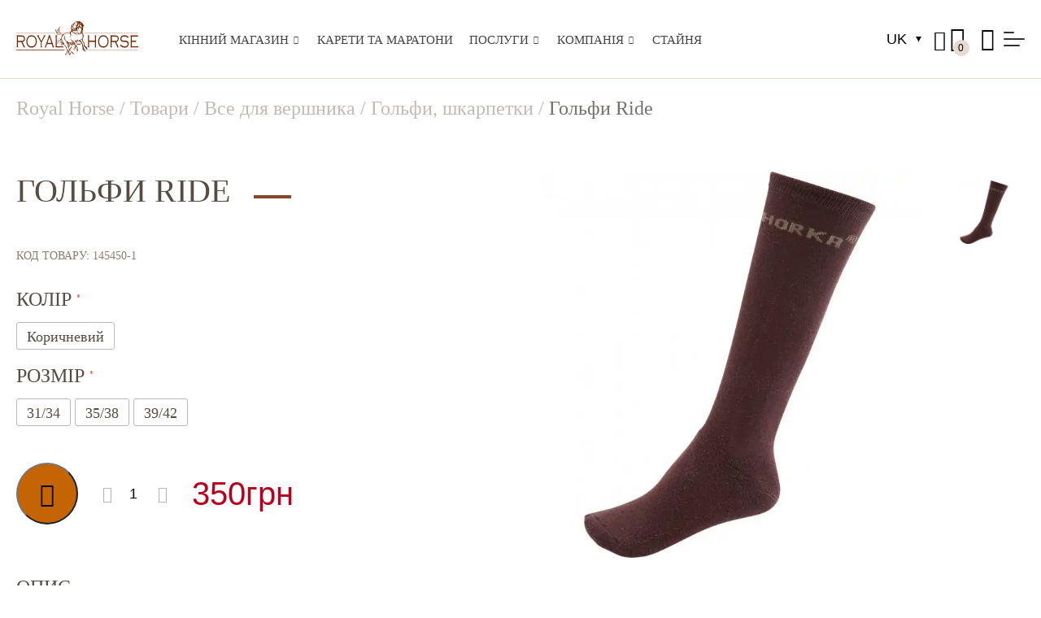

--- FILE ---
content_type: text/html; charset=UTF-8
request_url: https://royalhorse.ua/store/equipment/golfy/noski-ride-145450-1
body_size: 23776
content:
<!doctype html><html lang="uk"><head><script data-no-optimize="1">var litespeed_docref=sessionStorage.getItem("litespeed_docref");litespeed_docref&&(Object.defineProperty(document,"referrer",{get:function(){return litespeed_docref}}),sessionStorage.removeItem("litespeed_docref"));</script> <meta charset="UTF-8"><style id="litespeed-ccss">ul{box-sizing:border-box}:root{--wp--preset--font-size--normal:16px;--wp--preset--font-size--huge:42px}.screen-reader-text{clip:rect(1px,1px,1px,1px);word-wrap:normal!important;border:0;-webkit-clip-path:inset(50%);clip-path:inset(50%);height:1px;margin:-1px;overflow:hidden;padding:0;position:absolute;width:1px}body{--wp--preset--color--black:#000;--wp--preset--color--cyan-bluish-gray:#abb8c3;--wp--preset--color--white:#fff;--wp--preset--color--pale-pink:#f78da7;--wp--preset--color--vivid-red:#cf2e2e;--wp--preset--color--luminous-vivid-orange:#ff6900;--wp--preset--color--luminous-vivid-amber:#fcb900;--wp--preset--color--light-green-cyan:#7bdcb5;--wp--preset--color--vivid-green-cyan:#00d084;--wp--preset--color--pale-cyan-blue:#8ed1fc;--wp--preset--color--vivid-cyan-blue:#0693e3;--wp--preset--color--vivid-purple:#9b51e0;--wp--preset--gradient--vivid-cyan-blue-to-vivid-purple:linear-gradient(135deg,rgba(6,147,227,1) 0%,#9b51e0 100%);--wp--preset--gradient--light-green-cyan-to-vivid-green-cyan:linear-gradient(135deg,#7adcb4 0%,#00d082 100%);--wp--preset--gradient--luminous-vivid-amber-to-luminous-vivid-orange:linear-gradient(135deg,rgba(252,185,0,1) 0%,rgba(255,105,0,1) 100%);--wp--preset--gradient--luminous-vivid-orange-to-vivid-red:linear-gradient(135deg,rgba(255,105,0,1) 0%,#cf2e2e 100%);--wp--preset--gradient--very-light-gray-to-cyan-bluish-gray:linear-gradient(135deg,#eee 0%,#a9b8c3 100%);--wp--preset--gradient--cool-to-warm-spectrum:linear-gradient(135deg,#4aeadc 0%,#9778d1 20%,#cf2aba 40%,#ee2c82 60%,#fb6962 80%,#fef84c 100%);--wp--preset--gradient--blush-light-purple:linear-gradient(135deg,#ffceec 0%,#9896f0 100%);--wp--preset--gradient--blush-bordeaux:linear-gradient(135deg,#fecda5 0%,#fe2d2d 50%,#6b003e 100%);--wp--preset--gradient--luminous-dusk:linear-gradient(135deg,#ffcb70 0%,#c751c0 50%,#4158d0 100%);--wp--preset--gradient--pale-ocean:linear-gradient(135deg,#fff5cb 0%,#b6e3d4 50%,#33a7b5 100%);--wp--preset--gradient--electric-grass:linear-gradient(135deg,#caf880 0%,#71ce7e 100%);--wp--preset--gradient--midnight:linear-gradient(135deg,#020381 0%,#2874fc 100%);--wp--preset--font-size--small:13px;--wp--preset--font-size--medium:20px;--wp--preset--font-size--large:36px;--wp--preset--font-size--x-large:42px;--wp--preset--spacing--20:.44rem;--wp--preset--spacing--30:.67rem;--wp--preset--spacing--40:1rem;--wp--preset--spacing--50:1.5rem;--wp--preset--spacing--60:2.25rem;--wp--preset--spacing--70:3.38rem;--wp--preset--spacing--80:5.06rem;--wp--preset--shadow--natural:6px 6px 9px rgba(0,0,0,.2);--wp--preset--shadow--deep:12px 12px 50px rgba(0,0,0,.4);--wp--preset--shadow--sharp:6px 6px 0px rgba(0,0,0,.2);--wp--preset--shadow--outlined:6px 6px 0px -3px rgba(255,255,255,1),6px 6px rgba(0,0,0,1);--wp--preset--shadow--crisp:6px 6px 0px rgba(0,0,0,1)}:root{--woocommerce:#7f54b3;--wc-green:#7ad03a;--wc-red:#a00;--wc-orange:#ffba00;--wc-blue:#2ea2cc;--wc-primary:#7f54b3;--wc-primary-text:#fff;--wc-secondary:#e9e6ed;--wc-secondary-text:#515151;--wc-highlight:#b3af54;--wc-highligh-text:#fff;--wc-content-bg:#fff;--wc-subtext:#767676}.woocommerce img,.woocommerce-page img{height:auto;max-width:100%}@media only screen and (max-width:768px){:root{--woocommerce:#7f54b3;--wc-green:#7ad03a;--wc-red:#a00;--wc-orange:#ffba00;--wc-blue:#2ea2cc;--wc-primary:#7f54b3;--wc-primary-text:#fff;--wc-secondary:#e9e6ed;--wc-secondary-text:#515151;--wc-highlight:#b3af54;--wc-highligh-text:#fff;--wc-content-bg:#fff;--wc-subtext:#767676}}:root{--woocommerce:#7f54b3;--wc-green:#7ad03a;--wc-red:#a00;--wc-orange:#ffba00;--wc-blue:#2ea2cc;--wc-primary:#7f54b3;--wc-primary-text:#fff;--wc-secondary:#e9e6ed;--wc-secondary-text:#515151;--wc-highlight:#b3af54;--wc-highligh-text:#fff;--wc-content-bg:#fff;--wc-subtext:#767676}.screen-reader-text{clip:rect(1px,1px,1px,1px);height:1px;overflow:hidden;position:absolute!important;width:1px;word-wrap:normal!important}.woocommerce .quantity .qty{width:3.631em;text-align:center}.woocommerce .cart .button{float:none}.wpmenucart-icon-shopping-cart-0:before{font-family:WPMenuCart;speak:none;font-style:normal;font-weight:400;display:inline;width:auto;height:auto;line-height:normal;text-decoration:inherit;-webkit-font-smoothing:antialiased;vertical-align:baseline;background-image:none;background-position:0 0;background-repeat:repeat;margin-top:0;margin-right:.25em}.wpmenucart-icon-shopping-cart-0:before{content:"\f07a"}li.wpmenucartli a.wpmenucart-contents span{display:inline-block!important}.wpml-ls-legacy-dropdown{width:15.5em;max-width:100%}.wpml-ls-legacy-dropdown>ul{position:relative;padding:0;margin:0!important;list-style-type:none}.wpml-ls-legacy-dropdown .wpml-ls-item{padding:0;margin:0;list-style-type:none}.wpml-ls-legacy-dropdown a{display:block;text-decoration:none;color:#444;border:1px solid #cdcdcd;background-color:#fff;padding:5px 10px;line-height:1}.wpml-ls-legacy-dropdown a span{vertical-align:middle}.wpml-ls-legacy-dropdown a.wpml-ls-item-toggle{position:relative;padding-right:calc(10px + 1.4em)}.wpml-ls-legacy-dropdown a.wpml-ls-item-toggle:after{content:"";vertical-align:middle;display:inline-block;border:.35em solid transparent;border-top:.5em solid;position:absolute;right:10px;top:calc(50% - .175em)}.wpml-ls-legacy-dropdown .wpml-ls-sub-menu{visibility:hidden;position:absolute;top:100%;right:0;left:0;border-top:1px solid #cdcdcd;padding:0;margin:0;list-style-type:none;z-index:101}.wpml-ls-legacy-dropdown .wpml-ls-sub-menu a{border-width:0 1px 1px}.dgwt-wcas-search-wrapp{position:relative;line-height:100%;display:block;color:#444;min-width:230px;width:100%;text-align:left;margin:0 auto;-webkit-box-sizing:border-box;-moz-box-sizing:border-box;box-sizing:border-box}.dgwt-wcas-search-wrapp *{-webkit-box-sizing:border-box;-moz-box-sizing:border-box;box-sizing:border-box}.dgwt-wcas-search-form{margin:0;padding:0;width:100%}input[type=search].dgwt-wcas-search-input{-webkit-box-shadow:none;box-shadow:none;margin:0;-webkit-appearance:textfield;text-align:left}[type=search].dgwt-wcas-search-input::-ms-clear{display:none}[type=search].dgwt-wcas-search-input::-webkit-search-decoration{-webkit-appearance:none}[type=search].dgwt-wcas-search-input::-webkit-search-cancel-button{display:none}.dgwt-wcas-style-pirx .dgwt-wcas-sf-wrapp button.dgwt-wcas-search-submit:before{display:none}button.dgwt-wcas-search-submit{position:relative}.dgwt-wcas-ico-magnifier{bottom:0;left:0;margin:auto;position:absolute;right:0;top:0;height:65%;display:block}.dgwt-wcas-preloader{height:100%;position:absolute;right:0;top:0;width:40px;z-index:-1;background-repeat:no-repeat;background-position:right 15px center;background-size:auto 44%}.dgwt-wcas-voice-search{position:absolute;right:0;top:0;height:100%;width:40px;z-index:1;opacity:.5;align-items:center;justify-content:center;display:none}.screen-reader-text{clip:rect(1px,1px,1px,1px);height:1px;overflow:hidden;position:absolute!important;width:1px}.dgwt-wcas-sf-wrapp:after,.dgwt-wcas-sf-wrapp:before{content:"";display:table}.dgwt-wcas-sf-wrapp:after{clear:both}.dgwt-wcas-sf-wrapp{zoom:1;width:100%;max-width:100vw;margin:0;position:relative;background:0 0}.dgwt-wcas-sf-wrapp input[type=search].dgwt-wcas-search-input{width:100%;height:40px;font-size:14px;line-height:100%;padding:10px 15px;margin:0;background:#fff;border:1px solid #ddd;border-radius:3px;-webkit-border-radius:3px;-webkit-appearance:none;box-sizing:border-box}.dgwt-wcas-sf-wrapp input[type=search].dgwt-wcas-search-input::-webkit-input-placeholder{color:#999;font-weight:400;font-style:italic;line-height:normal}.dgwt-wcas-sf-wrapp input[type=search].dgwt-wcas-search-input:-moz-placeholder{color:#999;font-weight:400;font-style:italic;line-height:normal}.dgwt-wcas-sf-wrapp input[type=search].dgwt-wcas-search-input::-moz-placeholder{color:#999;font-weight:400;font-style:italic;line-height:normal}.dgwt-wcas-sf-wrapp input[type=search].dgwt-wcas-search-input:-ms-input-placeholder{color:#999;font-weight:400;font-style:italic;line-height:normal}.dgwt-wcas-sf-wrapp button.dgwt-wcas-search-submit{overflow:visible;position:absolute;border:0;padding:0 15px;margin:0;height:40px;min-width:50px;width:auto;line-height:100%;min-height:100%;right:0;left:auto;top:0;bottom:auto;color:#fff;text-transform:uppercase;background-color:#333;border-radius:0 2px 2px 0;-webkit-border-radius:0 2px 2px 0;text-shadow:0 -1px 0 rgba(0,0,0,.3);-webkit-box-shadow:none;box-shadow:none;-webkit-appearance:none}.dgwt-wcas-sf-wrapp .dgwt-wcas-search-submit:before{content:'';position:absolute;border-width:8px 8px 8px 0;border-style:solid solid solid none;border-color:transparent #333;top:12px;left:-6px}.dgwt-wcas-sf-wrapp .dgwt-wcas-search-submit::-moz-focus-inner{border:0;padding:0}.dgwt-wcas-ico-magnifier{max-width:20px}.dgwt-wcas-has-submit .dgwt-wcas-search-submit svg path{fill:#fff}.dgwt-wcas-style-pirx .dgwt-wcas-sf-wrapp{background:#fff;padding:10px;border-radius:10px}.dgwt-wcas-style-pirx .dgwt-wcas-sf-wrapp input[type=search].dgwt-wcas-search-input{padding:13px 24px 13px 48px;line-height:24px;font-size:17px;border:2px solid transparent;border-radius:30px;height:auto;font-family:Roboto,sans-serif;background-color:#eee}.dgwt-wcas-style-pirx .dgwt-wcas-sf-wrapp button.dgwt-wcas-search-submit{background:0 0;border-radius:100%;border:0;display:flex;align-items:center;justify-content:center;padding:0;margin:0;position:absolute;min-height:33px;min-width:33px;height:33px;width:33px;left:23px;top:21px}.dgwt-wcas-style-pirx .dgwt-wcas-sf-wrapp button.dgwt-wcas-search-submit svg{width:18px;height:18px}.dgwt-wcas-style-pirx .dgwt-wcas-preloader{margin-right:35px}.dgwt-wcas-style-pirx.dgwt-wcas-has-submit .dgwt-wcas-search-submit svg path{fill:#111}.dgwt-wcas-style-pirx .dgwt-wcas-voice-search{right:20px;top:1px;opacity:1}button::-moz-focus-inner{padding:0;border:0}:root{--swiper-theme-color:#007aff}.swiper-wrapper{position:relative;width:100%;height:100%;z-index:1;display:flex;box-sizing:content-box}.swiper-wrapper{transform:translate3d(0px,0,0)}.swiper-slide{flex-shrink:0;width:100%;height:100%;position:relative}:root{--swiper-navigation-size:44px}.tm-horse{font-family:'tm-horse'!important;speak:never;font-style:normal;font-weight:400;font-variant:normal;text-transform:none;line-height:1;-webkit-font-smoothing:antialiased;-moz-osx-font-smoothing:grayscale}.tm-horse-icon-youtube:before{content:"\e901"}.tm-horse-icon-twitter:before{content:"\e902"}.tm-horse-icon-loupe:before{content:"\e904"}.tm-horse-icon-phone-call:before{content:"\e905"}.tm-horse-icon-facebook:before{content:"\e906"}.tm-horse-icon-pinterest:before{content:"\e907"}html{background:#fff;font:400 18px/35px 'NotoSans',sans-serif;color:#000}@media (max-width:480px){html{font:400 16px/22px 'NotoSans',sans-serif}}html,body{height:100%}*{box-sizing:border-box;padding:0;margin:0}a{background-color:transparent}strong{font-weight:700}img{border-style:none}details{display:block}summary{display:list-item}*,*:before,*:after{box-sizing:inherit}html{box-sizing:border-box}p{margin-bottom:25px}i{font-style:italic}body{background:#fff}ul{margin:0 0 25px 3em}ul{list-style:disc}li>ul{margin-bottom:0;margin-left:25px}img{height:auto;max-width:100%}table{margin:0 0 25px;width:100%}:active,:hover{outline:0}a{color:#c3bab6;text-decoration:none}a,a:visited{text-decoration:none}.widget{margin:0 0 25px}.screen-reader-text{border:0;clip:rect(1px,1px,1px,1px);clip-path:inset(50%);height:1px solid #d3d3d3;margin:-1px auto;overflow:hidden;padding:0;position:absolute!important;width:1px;word-wrap:normal!important}.tm-header__logo{display:flex;z-index:1;width:153px;margin-right:50px;max-height:44px}.tm-header__logo a{width:100%;display:block}.tm-header__logo img{width:100%}.tm-header{padding-top:26px;padding-bottom:26px;width:100%;left:0;top:0;z-index:1000;display:flex;align-items:center;border-bottom:1px solid #e7dad4}.tm-search__icon{font-size:25px;width:25px;height:40px;display:flex;align-items:flex-end;justify-content:center;color:#000;padding-bottom:6px}.tm-cart{width:38px}.tm-search{position:relative}.tm-search__content{position:absolute;top:45px;width:280px;background:#fff;padding:15px;right:0;box-shadow:0 15px 30px rgb(0 0 0/5%)}.tm-horse-icon-phone-call{font-size:28px;width:28px}ul.tm-cart__list{margin:0}ul.tm-cart__list li{padding-left:0}ul.tm-cart__list li:before{display:none}.tm-cart .wpmenucart-icon-shopping-cart-0:before{font-family:'tm-horse';content:"\e903";font-size:31px;line-height:31px}.tm-cart li.wpmenucartli a.wpmenucart-contents span{position:absolute;line-height:12px;background:#e7dad4;border-radius:50%;width:20px;height:20px;display:flex!important;align-items:center;justify-content:center;font-size:12px;color:#000;right:3px;bottom:-4px}.tm-cart i.wpmenucart-icon-shopping-cart-0{line-height:33px;height:33px;display:block;color:#000}.tm-cart a.wpmenucart-contents{display:block;position:relative}@media (max-width:1600px){.tm-header__logo{width:250px}}@media (max-width:1440px){.tm-header__logo{width:200px}}@media (max-width:1366px){.tm-header__logo{width:150px}}@media (max-width:1180px){.tm-lang-wrap,.tm-header__left .tm-primary-navigation{display:none}}@media (max-width:480px){.tm-header__logo{width:110px;margin-right:0}.tm-header__right.tm-col-gap{column-gap:15px}.tm-search{position:inherit}.tm-search__content{right:auto;left:0;width:100%}}.tm-toogle-navigation .tm-header__right>label{display:flex;flex-direction:column;width:26px;position:relative;z-index:1001}.tm-toogle-navigation .tm-header__right>label span{background:#333;height:2px;margin:3px 0;border-radius:3px;z-index:1}.tm-toogle-navigation .tm-header__right>label>span:nth-of-type(1){width:50%}.tm-toogle-navigation .tm-header__right>label>span:nth-of-type(2){width:100%}.tm-toogle-navigation .tm-header__right>label>span:nth-of-type(3){width:75%}.tm-toogle-navigation input[type=checkbox]{display:none}@media (min-width:1180px){.tm-toogle-navigation .tm-header__right>label.tm-toogle-nav2{display:none}}@media (max-width:1180px){.tm-toogle-navigation .tm-header__right>label.tm-toogle-nav{display:none}}.tm-menu-wrapper{padding:0;margin:0;list-style:none;display:flex;position:relative;flex-wrap:wrap}.tm-menu-wrapper ul{margin:0;padding:0;list-style:none;opacity:0;position:absolute;width:300px;background:#fff;height:0;visibility:hidden}.tm-menu-wrapper_header>li{line-height:40px}.tm-menu-wrapper>li:not(:last-child){padding-right:30px;margin-bottom:0}.tm-menu-wrapper>li.menu-item-has-children{padding-right:40px}.tm-menu-wrapper>li>ul{-webkit-transform:translateY(10%);-ms-transform:translateY(10%);transform:translateY(10%);opacity:0;left:-34px;box-shadow:0 15px 30px rgb(0 0 0/5%)}.tm-menu-wrapper>li>ul li{-webkit-transform:scale(0);-ms-transform:scale(0);transform:scale(0)}.tm-menu-wrapper li.menu-item-has-children>span>a:after{content:"\e900";font-family:'tm-horse';position:absolute;right:12px;top:0;bottom:3px;margin:auto;font-size:10px;height:10px;width:10px;display:-webkit-box;display:-ms-flexbox;display:flex;-webkit-box-align:center;-ms-flex-align:center;align-items:center;-webkit-box-pack:center;-ms-flex-pack:center;justify-content:center}.tm-menu-wrapper>li.menu-item-has-children>span>a:after{right:-14px;top:0;bottom:0}.tm-menu-wrapper li{list-style:none;position:relative;padding-left:0;margin-bottom:0}.tm-menu-wrapper li:before{display:none}.tm-menu-wrapper li a{color:#434445;text-decoration:none;font-weight:500;position:relative;z-index:1;font-size:18px;font-family:"TTSupermolotNeue";text-transform:uppercase}.tm-menu-wrapper li li>span,.tm-menu-wrapper>li>span{position:relative}.tm-menu-wrapper li li>span:before,.tm-menu-wrapper>li>span:before{content:'';position:absolute;left:0;width:0;background:#864627;z-index:0}.tm-menu-wrapper>li>span:before{bottom:1px;height:2px}.tm-menu-wrapper li li>span:before{height:100%}.tm-menu-wrapper li li>span{display:block}.tm-menu-wrapper li li a{line-height:20px;padding:14px 0 14px 35px;position:relative;color:#434445;font-weight:500;font-size:16px;display:block}.tm-menu-wrapper>li>ul li:not(:last-child){border-bottom:1px solid;margin-bottom:0}@media (max-width:1600px){.tm-menu-wrapper>li.menu-item-has-children{padding-right:35px}.tm-menu-wrapper li a{font-size:18px}}@media (max-width:1440px){.tm-menu-wrapper>li.menu-item-has-children{padding-right:30px}.tm-menu-wrapper li a{font-size:16px}}@media (max-width:1366px){.tm-menu-wrapper li a{font-size:15px}}@media (max-width:1280px){.tm-menu-wrapper>li:not(:last-child){padding-right:20px}.tm-menu-wrapper>li.menu-item-has-children{padding-right:35px}}@media (max-width:1180px){.tm-menu-wrapper li li>span:before,.tm-menu-wrapper>li>span:before{left:auto;right:0}.tm-primary-menu-container{width:100%}.tm-menu-wrapper li li a{padding:14px 0}.tm-menu-wrapper>li.menu-item-has-children,.tm-menu-wrapper>li:not(:last-child){padding-right:0}.tm-menu-wrapper>li{width:100%}.tm-menu-wrapper ul{position:relative;height:auto;visibility:visible;width:100%}.tm-menu-wrapper>li>ul{opacity:1;box-shadow:0 0 0 rgb(0 0 0/0%);left:0;-webkit-transform:translateY(0%);-ms-transform:translateY(0%);transform:translateY(0%)}.tm-menu-wrapper>li>ul li{-webkit-transform:inherit;-ms-transform:inherit;transform:inherit}}.tm-product__images-container{display:flex;margin-left:-25px;flex-wrap:wrap;max-height:700px;align-items:flex-start}.tm-product__images-container .swiper-container{width:100%;height:100%}.tm-product__images-main,.tm-product__images-column{padding-left:25px}.tm-product__images-main{width:80%;height:700px;overflow:hidden}.tm-product__images-column{width:20%;display:flex;flex-direction:column;overflow:hidden}.tm-product__images-thumbs{height:calc(600px - 96px)}.tm-product__images-thumbs .slider__image{border-width:1px;border-style:solid;border-color:transparent;padding:10px}.slider__image img{display:block;height:auto;width:100%;max-width:inherit;object-fit:cover}.tm-product__images-thumbs .slider__image{padding-bottom:100%;position:relative}.tm-product__images-thumbs .slider__image img{width:100%;max-width:calc(100% - 20px);height:auto;position:absolute;left:10px;top:10px}.tm-product__sku{font-size:14px;line-height:12px;text-transform:uppercase;color:#8c7c73}.tm-product__title{font-size:24px}.woocommerce-variation-add-to-cart{display:flex;flex-wrap:wrap;align-items:center}.tm-product__content{width:100%}#ivpa-content .ivpa_text .ivpa_term{background:0 0!important;color:#554c43!important;border:1px solid #bbb;font-family:"TTSupermolotNeue";font-size:18px!important;font-weight:400!important;line-height:14px!important;padding:10px 12px 8px!important}#ivpa-content .ivpa_title{margin-top:0!important;font-family:"TTSupermolotNeue";color:#554c43;font-size:24px!important;font-weight:500!important;text-transform:uppercase}.variations_form.cart .single_add_to_cart_button.button{background:#c46404!important;font-size:0;font-weight:400!important;width:76px;height:76px;border-radius:50%;margin-right:30px}.product-quantity,.variations_form.cart .single_add_to_cart_button.button{margin-right:30px}.variations_form.cart .single_add_to_cart_button.button:before{font-family:'tm-horse';content:"\e90d";font-size:30px}.tm-product__price,.tm-product__price span.woocommerce-Price-amount.amount{color:#b9011f;font-size:40px;line-height:40px}@media (max-width:768px){.tm-product__images-main{width:100%}.tm-product__images-column{width:calc(100% + 20px);overflow:visible}.tm-product__images-main{height:380px}.tm-product__images-thumbs{height:97px}}.woocommerce-page .product-quantity{position:relative;width:80px}.woocommerce-page .product-quantity input.qty{width:80px;outline:none;padding-left:10px;border:0 none;font-size:18px}.woocommerce-page .product-count__button{position:absolute;top:0;z-index:5}.woocommerce-page .product-count__top{right:0}.woocommerce-page .product-count__down{left:0}.woocommerce-page .product-count__button:before{font-family:'tm-horse';font-size:20px;color:#b7b7b7}.woocommerce-page .product-count__top:before{content:"\e90c"}.woocommerce-page .product-count__down:before{content:"\e90b"}.tm-social a{width:40px;height:40px;border-radius:50%;background:#d4bcb1;color:#702500;display:flex;align-items:center;justify-content:center;font-size:20px;line-height:20px}.tm-social{column-gap:10px}.tm-breadcrumb-wrapper{padding:19px 0 0;font-size:16px;margin-bottom:60px}.tm-breadcrumb{color:#c3bab6;font-family:"TTSupermolotNeue";font-size:24px;font-weight:500}.tm-breadcrumb span.current-item{color:#76706d}.tm-breadcrumb .widget{margin:0}.tm-breadcrumb span a{color:#c3bab6;text-decoration:none;font-family:"TTSupermolotNeue"}@media (max-width:480px){.tm-breadcrumb{font-size:18px}}.tm-lang .wpml-ls-legacy-dropdown{width:63px}.tm-lang .wpml-ls-legacy-dropdown a{background:0 0;border:0 none;color:#000}.tm-lang .wpml-ls-legacy-dropdown li:before{display:none}.tm-lang .wpml-ls-legacy-dropdown a.wpml-ls-item-toggle:after{border:.2em solid transparent;border-top:.4em solid}.tm-lang .wpml-ls-legacy-dropdown .wpml-ls-sub-menu{border-top:0 none}.tm-offcanvas-bar__stable a,.tm-offcanvas-bar__phones a{display:block;font-size:24px;color:#864627!important;font-weight:500;line-height:26px}.tm-offcanvas-bar__stable a span,.tm-offcanvas-bar__phones a span{font-size:16px;color:#000;font-weight:400}.tm-offcanvas-container2,.tm-offcanvas-container{position:fixed;top:0;right:0;bottom:0;left:0;z-index:1000;touch-action:none;visibility:hidden;opacity:0}.tm-offcanvas-container2 .tm-offcanvas-back,.tm-offcanvas-container .tm-offcanvas-back{position:absolute;left:0;top:0;width:100%;height:100%;z-index:1000;background:rgba(0,0,0,.6)}.tm-offcanvas-bar2,.tm-offcanvas-bar{position:fixed;top:0;bottom:0;left:auto;right:0;-webkit-transform:translateX(100%);transform:translateX(100%);z-index:1001;width:270px;max-width:100%;background:#fff;overflow-y:auto;visibility:hidden;opacity:0;-ms-scroll-chaining:none;box-shadow:0 0 3px rgba(0,0,0,.06);padding:40px 20px}.tm-offcanvas-bar a{color:#000}.tm-offcanvas-bar .tm-social a{color:#702500}body{margin-left:0}.tm-main{padding:0 0 110px;flex:1 1 auto}.tm-page{position:relative;min-height:100%;display:flex;flex-direction:column;overflow:hidden}.tm-centered-content{max-width:1820px;width:100%;margin:0 auto;padding:0 20px;box-sizing:border-box;position:relative;z-index:2}.tm-flex{display:-webkit-box;display:-ms-flexbox;display:flex;-ms-flex-wrap:wrap;flex-wrap:wrap}.tm-flex-middle{-webkit-box-align:center;-ms-flex-align:center;align-items:center}.tm-flex-space{-webkit-box-pack:justify;-ms-flex-pack:justify;justify-content:space-between}.tm-col-gap{column-gap:30px}.tm-col-gap45{column-gap:45px}.tm-grid{display:-ms-flexbox;display:-webkit-flex;display:flex;-ms-flex-wrap:wrap;-webkit-flex-wrap:wrap;flex-wrap:wrap;margin-left:-40px;row-gap:40px}.tm-grid>*{padding-left:40px;box-sizing:border-box}.tm-grid__width-1-2{width:50%}@media (max-width:980px){.tm-grid__width-1-2{width:100%}}@media (max-width:480px){.tm-grid>*:last-child{margin-bottom:0}}.tm-h1{font-weight:500;line-height:120%;position:relative;z-index:3;font-family:"TTSupermolotNeue"}.tm-h1{font-size:50px}.size20{font-size:20px;line-height:110%}.tm-uniq-title span{position:relative}.tm-uniq-title span:after{content:'';background:#864627;width:46px;height:4px;position:absolute;right:-75px;bottom:13px}.tm-font-uniq{font-family:"TTSupermolotNeue"}.lightmedium{font-weight:500}.color-dark-braun{color:#554c43}.trans{text-transform:uppercase}ul{padding:0;margin-left:0;list-style:none}ul li{position:relative;padding-left:15px}ul li:not(:last-child){display:block;margin-bottom:5px}ul li:before{content:"";position:absolute;left:0;top:15px;font-size:20px;background:#c46404;border-radius:50%;width:5px;height:5px}@media (max-width:1600px){.tm-main{padding:0 0 80px}}@media (max-width:1440px){.tm-h1{font-size:40px}}@media (max-width:1180px){.tm-main{padding:0 0 60px}.tm-h1{font-size:35px}}@media (max-width:480px){.tm-uniq-title span:after{display:none}}.tm-margin-xxsmall-bottom{margin-bottom:8px}.tm-margin-standart-bottom{margin-bottom:20px}.tm-margin-xdefault-bottom{margin-bottom:40px}.tm-margin-medium-bottom{margin-bottom:50px}.tm-margin-large-bottom{margin-bottom:60px}@media (max-width:767px){.tm-margin-xdefault-bottom,.tm-margin-medium-bottom,.tm-margin-large-bottom{margin-bottom:30px}}.variations_form .variations{display:none!important}#ivpa-content:before,#ivpa-content:after{content:'';clear:both;display:table}#ivpa-content{clear:both;display:block;width:100%}#ivpa-content{margin-top:30px;margin-bottom:30px}#ivpa-content .ivpa_attribute:before,#ivpa-content .ivpa_attribute:after{content:'';display:table;clear:both}#ivpa-content .ivpa_attribute{margin-bottom:15px;clear:both}#ivpa-content .ivpa_title{display:block;margin-top:15px;margin-bottom:5px;font-size:1.125em}#ivpa-content .ivpa_reset_variations{display:none}.ivpa-hidden-price{display:none}#ivpa-content>.ivpa-hidden-price+.ivpa_attribute .ivpa_title{margin-top:0}#ivpa-content .ivpa_attribute.ivpa_text.ivpa_background .ivpa_term{display:block;float:left;min-width:16px;line-height:20px;font-size:14px;font-weight:600;text-align:center;padding:6px 12px;margin-right:5px;margin-top:5px;color:#fff;background-color:#ccc;border-radius:3px}#ivpa-content .ivpa_attribute .ivpa_term{position:relative}.ivpa-required:before{content:'*';font-family:monospace;display:inline-block;color:#d53609;position:relative;top:-1em;font-size:8px;line-height:10px}.cmplz-hidden{display:none!important}.dgwt-wcas-ico-magnifier{max-width:20px}.dgwt-wcas-search-wrapp{max-width:600px}#ivpa-content .ivpa_attribute[data-attribute=pa_attr_1].ivpa_text .ivpa_term.ivpa_active{background-color:#bbb}</style><link rel="preload" data-asynced="1" data-optimized="2" as="style" onload="this.onload=null;this.rel='stylesheet'" href="https://royalhorse.ua/wp-content/litespeed/ucss/2a91af38d15e5f3a53465e4ffada294f.css?ver=3ae70" /><script type="litespeed/javascript">!function(a){"use strict";var b=function(b,c,d){function e(a){return h.body?a():void setTimeout(function(){e(a)})}function f(){i.addEventListener&&i.removeEventListener("load",f),i.media=d||"all"}var g,h=a.document,i=h.createElement("link");if(c)g=c;else{var j=(h.body||h.getElementsByTagName("head")[0]).childNodes;g=j[j.length-1]}var k=h.styleSheets;i.rel="stylesheet",i.href=b,i.media="only x",e(function(){g.parentNode.insertBefore(i,c?g:g.nextSibling)});var l=function(a){for(var b=i.href,c=k.length;c--;)if(k[c].href===b)return a();setTimeout(function(){l(a)})};return i.addEventListener&&i.addEventListener("load",f),i.onloadcssdefined=l,l(f),i};"undefined"!=typeof exports?exports.loadCSS=b:a.loadCSS=b}("undefined"!=typeof global?global:this);!function(a){if(a.loadCSS){var b=loadCSS.relpreload={};if(b.support=function(){try{return a.document.createElement("link").relList.supports("preload")}catch(b){return!1}},b.poly=function(){for(var b=a.document.getElementsByTagName("link"),c=0;c<b.length;c++){var d=b[c];"preload"===d.rel&&"style"===d.getAttribute("as")&&(a.loadCSS(d.href,d,d.getAttribute("media")),d.rel=null)}},!b.support()){b.poly();var c=a.setInterval(b.poly,300);a.addEventListener&&a.addEventListener("load",function(){b.poly(),a.clearInterval(c)}),a.attachEvent&&a.attachEvent("onload",function(){a.clearInterval(c)})}}}(this);</script><link rel="preload" as="image" href="https://royalhorse.ua/wp-content/uploads/nc/5c64ce8d41b75.jpg"><meta name="viewport" content="width=device-width, initial-scale=1"><link rel="profile" href="https://gmpg.org/xfn/11"><meta name='robots' content='index, follow, max-image-preview:large, max-snippet:-1, max-video-preview:-1' /><link rel="alternate" hreflang="ru" href="https://royalhorse.ua/ru/store/equipment/golfy/noski-ride-145450-1" /><link rel="alternate" hreflang="uk" href="https://royalhorse.ua/store/equipment/golfy/noski-ride-145450-1" /><link rel="alternate" hreflang="x-default" href="https://royalhorse.ua/store/equipment/golfy/noski-ride-145450-1" /><title>Купити Гольфи  Ride ціна в Києві, Україні - RoyalHorse</title><meta name="description" content="Гольфи  Ride купити всього за 350грн, з доставкою по Києву та всій Україні. Кращий кінноспортивний магазин - RoyalHorse." /><link rel="canonical" href="https://royalhorse.ua/store/equipment/golfy/noski-ride-145450-1" /><meta property="og:locale" content="uk_UA" /><meta property="og:type" content="article" /><meta property="og:title" content="Гольфи Ride" /><meta property="og:description" content="Бавовняні гольфи з м&#039;якою махрової стопою, халява тонка бавовняна в&#039;язка. Матеріал: 75% бавовна, 20% нейлон, 5% лайкра." /><meta property="og:url" content="https://royalhorse.ua/store/equipment/golfy/noski-ride-145450-1" /><meta property="og:site_name" content="Royal Horse" /><meta property="article:modified_time" content="2024-03-15T07:16:13+00:00" /><meta property="og:image" content="https://royalhorse.ua/wp-content/uploads/nc/5c64ce8d41b75.jpg" /><meta property="og:image:width" content="650" /><meta property="og:image:height" content="650" /><meta property="og:image:type" content="image/jpeg" /><meta name="twitter:card" content="summary_large_image" /> <script type="application/ld+json" class="yoast-schema-graph">{"@context":"https://schema.org","@graph":[{"@type":"WebPage","@id":"https://royalhorse.ua/store/equipment/golfy/noski-ride-145450-1","url":"https://royalhorse.ua/store/equipment/golfy/noski-ride-145450-1","name":"Гольфи Ride","isPartOf":{"@id":"https://royalhorse.ua/#website"},"primaryImageOfPage":{"@id":"https://royalhorse.ua/store/equipment/golfy/noski-ride-145450-1#primaryimage"},"image":{"@id":"https://royalhorse.ua/store/equipment/golfy/noski-ride-145450-1#primaryimage"},"thumbnailUrl":"https://royalhorse.ua/wp-content/uploads/nc/5c64ce8d41b75.jpg","datePublished":"2014-08-06T12:42:19+00:00","dateModified":"2024-03-15T07:16:13+00:00","description":"Бавовняні гольфи з м'якою махрової стопою, халява тонка бавовняна в'язка. Матеріал: 75% бавовна, 20% нейлон, 5% лайкра.","breadcrumb":{"@id":"https://royalhorse.ua/store/equipment/golfy/noski-ride-145450-1#breadcrumb"},"inLanguage":"uk","potentialAction":[{"@type":"ReadAction","target":["https://royalhorse.ua/store/equipment/golfy/noski-ride-145450-1"]}]},{"@type":"ImageObject","inLanguage":"uk","@id":"https://royalhorse.ua/store/equipment/golfy/noski-ride-145450-1#primaryimage","url":"https://royalhorse.ua/wp-content/uploads/nc/5c64ce8d41b75.jpg","contentUrl":"https://royalhorse.ua/wp-content/uploads/nc/5c64ce8d41b75.jpg","width":650,"height":650,"caption":"Гольфи Ride"},{"@type":"BreadcrumbList","@id":"https://royalhorse.ua/store/equipment/golfy/noski-ride-145450-1#breadcrumb","itemListElement":[{"@type":"ListItem","position":1,"name":"Home","item":"https://royalhorse.ua/"},{"@type":"ListItem","position":2,"name":"Кінний магазин","item":"https://royalhorse.ua/store"},{"@type":"ListItem","position":3,"name":"Гольфи Ride"}]},{"@type":"WebSite","@id":"https://royalhorse.ua/#website","url":"https://royalhorse.ua/","name":"Royal Horse","description":"","potentialAction":[{"@type":"SearchAction","target":{"@type":"EntryPoint","urlTemplate":"https://royalhorse.ua/?s={search_term_string}"},"query-input":"required name=search_term_string"}],"inLanguage":"uk"}]}</script> <style id='classic-theme-styles-inline-css'>/*! This file is auto-generated */
.wp-block-button__link{color:#fff;background-color:#32373c;border-radius:9999px;box-shadow:none;text-decoration:none;padding:calc(.667em + 2px) calc(1.333em + 2px);font-size:1.125em}.wp-block-file__button{background:#32373c;color:#fff;text-decoration:none}</style><style id='global-styles-inline-css'>body{--wp--preset--color--black: #000000;--wp--preset--color--cyan-bluish-gray: #abb8c3;--wp--preset--color--white: #ffffff;--wp--preset--color--pale-pink: #f78da7;--wp--preset--color--vivid-red: #cf2e2e;--wp--preset--color--luminous-vivid-orange: #ff6900;--wp--preset--color--luminous-vivid-amber: #fcb900;--wp--preset--color--light-green-cyan: #7bdcb5;--wp--preset--color--vivid-green-cyan: #00d084;--wp--preset--color--pale-cyan-blue: #8ed1fc;--wp--preset--color--vivid-cyan-blue: #0693e3;--wp--preset--color--vivid-purple: #9b51e0;--wp--preset--gradient--vivid-cyan-blue-to-vivid-purple: linear-gradient(135deg,rgba(6,147,227,1) 0%,rgb(155,81,224) 100%);--wp--preset--gradient--light-green-cyan-to-vivid-green-cyan: linear-gradient(135deg,rgb(122,220,180) 0%,rgb(0,208,130) 100%);--wp--preset--gradient--luminous-vivid-amber-to-luminous-vivid-orange: linear-gradient(135deg,rgba(252,185,0,1) 0%,rgba(255,105,0,1) 100%);--wp--preset--gradient--luminous-vivid-orange-to-vivid-red: linear-gradient(135deg,rgba(255,105,0,1) 0%,rgb(207,46,46) 100%);--wp--preset--gradient--very-light-gray-to-cyan-bluish-gray: linear-gradient(135deg,rgb(238,238,238) 0%,rgb(169,184,195) 100%);--wp--preset--gradient--cool-to-warm-spectrum: linear-gradient(135deg,rgb(74,234,220) 0%,rgb(151,120,209) 20%,rgb(207,42,186) 40%,rgb(238,44,130) 60%,rgb(251,105,98) 80%,rgb(254,248,76) 100%);--wp--preset--gradient--blush-light-purple: linear-gradient(135deg,rgb(255,206,236) 0%,rgb(152,150,240) 100%);--wp--preset--gradient--blush-bordeaux: linear-gradient(135deg,rgb(254,205,165) 0%,rgb(254,45,45) 50%,rgb(107,0,62) 100%);--wp--preset--gradient--luminous-dusk: linear-gradient(135deg,rgb(255,203,112) 0%,rgb(199,81,192) 50%,rgb(65,88,208) 100%);--wp--preset--gradient--pale-ocean: linear-gradient(135deg,rgb(255,245,203) 0%,rgb(182,227,212) 50%,rgb(51,167,181) 100%);--wp--preset--gradient--electric-grass: linear-gradient(135deg,rgb(202,248,128) 0%,rgb(113,206,126) 100%);--wp--preset--gradient--midnight: linear-gradient(135deg,rgb(2,3,129) 0%,rgb(40,116,252) 100%);--wp--preset--font-size--small: 13px;--wp--preset--font-size--medium: 20px;--wp--preset--font-size--large: 36px;--wp--preset--font-size--x-large: 42px;--wp--preset--spacing--20: 0.44rem;--wp--preset--spacing--30: 0.67rem;--wp--preset--spacing--40: 1rem;--wp--preset--spacing--50: 1.5rem;--wp--preset--spacing--60: 2.25rem;--wp--preset--spacing--70: 3.38rem;--wp--preset--spacing--80: 5.06rem;--wp--preset--shadow--natural: 6px 6px 9px rgba(0, 0, 0, 0.2);--wp--preset--shadow--deep: 12px 12px 50px rgba(0, 0, 0, 0.4);--wp--preset--shadow--sharp: 6px 6px 0px rgba(0, 0, 0, 0.2);--wp--preset--shadow--outlined: 6px 6px 0px -3px rgba(255, 255, 255, 1), 6px 6px rgba(0, 0, 0, 1);--wp--preset--shadow--crisp: 6px 6px 0px rgba(0, 0, 0, 1);}:where(.is-layout-flex){gap: 0.5em;}:where(.is-layout-grid){gap: 0.5em;}body .is-layout-flow > .alignleft{float: left;margin-inline-start: 0;margin-inline-end: 2em;}body .is-layout-flow > .alignright{float: right;margin-inline-start: 2em;margin-inline-end: 0;}body .is-layout-flow > .aligncenter{margin-left: auto !important;margin-right: auto !important;}body .is-layout-constrained > .alignleft{float: left;margin-inline-start: 0;margin-inline-end: 2em;}body .is-layout-constrained > .alignright{float: right;margin-inline-start: 2em;margin-inline-end: 0;}body .is-layout-constrained > .aligncenter{margin-left: auto !important;margin-right: auto !important;}body .is-layout-constrained > :where(:not(.alignleft):not(.alignright):not(.alignfull)){max-width: var(--wp--style--global--content-size);margin-left: auto !important;margin-right: auto !important;}body .is-layout-constrained > .alignwide{max-width: var(--wp--style--global--wide-size);}body .is-layout-flex{display: flex;}body .is-layout-flex{flex-wrap: wrap;align-items: center;}body .is-layout-flex > *{margin: 0;}body .is-layout-grid{display: grid;}body .is-layout-grid > *{margin: 0;}:where(.wp-block-columns.is-layout-flex){gap: 2em;}:where(.wp-block-columns.is-layout-grid){gap: 2em;}:where(.wp-block-post-template.is-layout-flex){gap: 1.25em;}:where(.wp-block-post-template.is-layout-grid){gap: 1.25em;}.has-black-color{color: var(--wp--preset--color--black) !important;}.has-cyan-bluish-gray-color{color: var(--wp--preset--color--cyan-bluish-gray) !important;}.has-white-color{color: var(--wp--preset--color--white) !important;}.has-pale-pink-color{color: var(--wp--preset--color--pale-pink) !important;}.has-vivid-red-color{color: var(--wp--preset--color--vivid-red) !important;}.has-luminous-vivid-orange-color{color: var(--wp--preset--color--luminous-vivid-orange) !important;}.has-luminous-vivid-amber-color{color: var(--wp--preset--color--luminous-vivid-amber) !important;}.has-light-green-cyan-color{color: var(--wp--preset--color--light-green-cyan) !important;}.has-vivid-green-cyan-color{color: var(--wp--preset--color--vivid-green-cyan) !important;}.has-pale-cyan-blue-color{color: var(--wp--preset--color--pale-cyan-blue) !important;}.has-vivid-cyan-blue-color{color: var(--wp--preset--color--vivid-cyan-blue) !important;}.has-vivid-purple-color{color: var(--wp--preset--color--vivid-purple) !important;}.has-black-background-color{background-color: var(--wp--preset--color--black) !important;}.has-cyan-bluish-gray-background-color{background-color: var(--wp--preset--color--cyan-bluish-gray) !important;}.has-white-background-color{background-color: var(--wp--preset--color--white) !important;}.has-pale-pink-background-color{background-color: var(--wp--preset--color--pale-pink) !important;}.has-vivid-red-background-color{background-color: var(--wp--preset--color--vivid-red) !important;}.has-luminous-vivid-orange-background-color{background-color: var(--wp--preset--color--luminous-vivid-orange) !important;}.has-luminous-vivid-amber-background-color{background-color: var(--wp--preset--color--luminous-vivid-amber) !important;}.has-light-green-cyan-background-color{background-color: var(--wp--preset--color--light-green-cyan) !important;}.has-vivid-green-cyan-background-color{background-color: var(--wp--preset--color--vivid-green-cyan) !important;}.has-pale-cyan-blue-background-color{background-color: var(--wp--preset--color--pale-cyan-blue) !important;}.has-vivid-cyan-blue-background-color{background-color: var(--wp--preset--color--vivid-cyan-blue) !important;}.has-vivid-purple-background-color{background-color: var(--wp--preset--color--vivid-purple) !important;}.has-black-border-color{border-color: var(--wp--preset--color--black) !important;}.has-cyan-bluish-gray-border-color{border-color: var(--wp--preset--color--cyan-bluish-gray) !important;}.has-white-border-color{border-color: var(--wp--preset--color--white) !important;}.has-pale-pink-border-color{border-color: var(--wp--preset--color--pale-pink) !important;}.has-vivid-red-border-color{border-color: var(--wp--preset--color--vivid-red) !important;}.has-luminous-vivid-orange-border-color{border-color: var(--wp--preset--color--luminous-vivid-orange) !important;}.has-luminous-vivid-amber-border-color{border-color: var(--wp--preset--color--luminous-vivid-amber) !important;}.has-light-green-cyan-border-color{border-color: var(--wp--preset--color--light-green-cyan) !important;}.has-vivid-green-cyan-border-color{border-color: var(--wp--preset--color--vivid-green-cyan) !important;}.has-pale-cyan-blue-border-color{border-color: var(--wp--preset--color--pale-cyan-blue) !important;}.has-vivid-cyan-blue-border-color{border-color: var(--wp--preset--color--vivid-cyan-blue) !important;}.has-vivid-purple-border-color{border-color: var(--wp--preset--color--vivid-purple) !important;}.has-vivid-cyan-blue-to-vivid-purple-gradient-background{background: var(--wp--preset--gradient--vivid-cyan-blue-to-vivid-purple) !important;}.has-light-green-cyan-to-vivid-green-cyan-gradient-background{background: var(--wp--preset--gradient--light-green-cyan-to-vivid-green-cyan) !important;}.has-luminous-vivid-amber-to-luminous-vivid-orange-gradient-background{background: var(--wp--preset--gradient--luminous-vivid-amber-to-luminous-vivid-orange) !important;}.has-luminous-vivid-orange-to-vivid-red-gradient-background{background: var(--wp--preset--gradient--luminous-vivid-orange-to-vivid-red) !important;}.has-very-light-gray-to-cyan-bluish-gray-gradient-background{background: var(--wp--preset--gradient--very-light-gray-to-cyan-bluish-gray) !important;}.has-cool-to-warm-spectrum-gradient-background{background: var(--wp--preset--gradient--cool-to-warm-spectrum) !important;}.has-blush-light-purple-gradient-background{background: var(--wp--preset--gradient--blush-light-purple) !important;}.has-blush-bordeaux-gradient-background{background: var(--wp--preset--gradient--blush-bordeaux) !important;}.has-luminous-dusk-gradient-background{background: var(--wp--preset--gradient--luminous-dusk) !important;}.has-pale-ocean-gradient-background{background: var(--wp--preset--gradient--pale-ocean) !important;}.has-electric-grass-gradient-background{background: var(--wp--preset--gradient--electric-grass) !important;}.has-midnight-gradient-background{background: var(--wp--preset--gradient--midnight) !important;}.has-small-font-size{font-size: var(--wp--preset--font-size--small) !important;}.has-medium-font-size{font-size: var(--wp--preset--font-size--medium) !important;}.has-large-font-size{font-size: var(--wp--preset--font-size--large) !important;}.has-x-large-font-size{font-size: var(--wp--preset--font-size--x-large) !important;}
.wp-block-navigation a:where(:not(.wp-element-button)){color: inherit;}
:where(.wp-block-post-template.is-layout-flex){gap: 1.25em;}:where(.wp-block-post-template.is-layout-grid){gap: 1.25em;}
:where(.wp-block-columns.is-layout-flex){gap: 2em;}:where(.wp-block-columns.is-layout-grid){gap: 2em;}
.wp-block-pullquote{font-size: 1.5em;line-height: 1.6;}</style><style id='woocommerce-inline-inline-css'>.woocommerce form .form-row .required { visibility: visible; }</style><style id='wpmenucart-icons-inline-css'>@font-face{font-family:WPMenuCart;src:url(https://royalhorse.ua/wp-content/plugins/wp-menu-cart/assets/fonts/WPMenuCart.eot);src:url(https://royalhorse.ua/wp-content/plugins/wp-menu-cart/assets/fonts/WPMenuCart.eot?#iefix) format('embedded-opentype'),url(https://royalhorse.ua/wp-content/plugins/wp-menu-cart/assets/fonts/WPMenuCart.woff2) format('woff2'),url(https://royalhorse.ua/wp-content/plugins/wp-menu-cart/assets/fonts/WPMenuCart.woff) format('woff'),url(https://royalhorse.ua/wp-content/plugins/wp-menu-cart/assets/fonts/WPMenuCart.ttf) format('truetype'),url(https://royalhorse.ua/wp-content/plugins/wp-menu-cart/assets/fonts/WPMenuCart.svg#WPMenuCart) format('svg');font-weight:400;font-style:normal;font-display:swap}</style> <script type="litespeed/javascript" data-src="https://royalhorse.ua/wp-includes/js/jquery/jquery.min.js?ver=3.7.1" id="jquery-core-js"></script> <link rel="https://api.w.org/" href="https://royalhorse.ua/wp-json/" /><link rel="alternate" type="application/json" href="https://royalhorse.ua/wp-json/wp/v2/product/24038" /><link rel="alternate" type="application/json+oembed" href="https://royalhorse.ua/wp-json/oembed/1.0/embed?url=https%3A%2F%2Froyalhorse.ua%2Fstore%2Fequipment%2Fgolfy%2Fnoski-ride-145450-1" /><link rel="alternate" type="text/xml+oembed" href="https://royalhorse.ua/wp-json/oembed/1.0/embed?url=https%3A%2F%2Froyalhorse.ua%2Fstore%2Fequipment%2Fgolfy%2Fnoski-ride-145450-1&#038;format=xml" /><meta name="generator" content="WPML ver:4.6.7 stt:45,54;" /><noscript><style type="text/css">.vp-portfolio__preloader-wrap{display:none}.vp-portfolio__items-wrap,.vp-portfolio__filter-wrap,.vp-portfolio__sort-wrap,.vp-portfolio__pagination-wrap{visibility:visible;opacity:1}.vp-portfolio__item .vp-portfolio__item-img noscript+img{display:none}.vp-portfolio__thumbnails-wrap{display:none}</style></noscript><style>.cmplz-hidden{display:none!important;}</style> <script type="text/plain" data-service="google-analytics" data-category="statistics" async data-cmplz-src="https://www.googletagmanager.com/gtag/js?id=UA-64946001-1"></script> <script type="litespeed/javascript">window.dataLayer=window.dataLayer||[];function gtag(){dataLayer.push(arguments)}
gtag('js',new Date());gtag('config','UA-64946001-1')</script> <style>.dgwt-wcas-ico-magnifier,.dgwt-wcas-ico-magnifier-handler{max-width:20px}.dgwt-wcas-search-wrapp{max-width:600px}</style><noscript><style>.woocommerce-product-gallery{ opacity: 1 !important; }</style></noscript><style type="text/css" id="filter-everything-inline-css">.wpc-orderby-select{width:100%}.wpc-filters-open-button-container{display:none}.wpc-debug-message{padding:16px;font-size:14px;border:1px dashed #ccc;margin-bottom:20px}.wpc-debug-title{visibility:hidden}.wpc-button-inner,.wpc-chip-content{display:flex;align-items:center}.wpc-icon-html-wrapper{position:relative;margin-right:10px;top:2px}.wpc-icon-html-wrapper span{display:block;height:1px;width:18px;border-radius:3px;background:#2c2d33;margin-bottom:4px;position:relative}span.wpc-icon-line-1:after,span.wpc-icon-line-2:after,span.wpc-icon-line-3:after{content:"";display:block;width:3px;height:3px;border:1px solid #2c2d33;background-color:#fff;position:absolute;top:-2px;box-sizing:content-box}span.wpc-icon-line-3:after{border-radius:50%;left:2px}span.wpc-icon-line-1:after{border-radius:50%;left:5px}span.wpc-icon-line-2:after{border-radius:50%;left:12px}body .wpc-filters-open-button-container a.wpc-filters-open-widget,body .wpc-filters-open-button-container a.wpc-open-close-filters-button{display:inline-block;text-align:left;border:1px solid #2c2d33;border-radius:2px;line-height:1.5;padding:7px 12px;background-color:transparent;color:#2c2d33;box-sizing:border-box;text-decoration:none!important;font-weight:400;transition:none;position:relative}@media screen and (max-width:768px){.wpc_show_bottom_widget .wpc-filters-open-button-container,.wpc_show_open_close_button .wpc-filters-open-button-container{display:block}.wpc_show_bottom_widget .wpc-filters-open-button-container{margin-top:1em;margin-bottom:1em}}</style><style type="text/css">/* If html does not have either class, do not show lazy loaded images. */
            html:not(.vp-lazyload-enabled):not(.js) .vp-lazyload {
                display: none;
            }</style><link rel="icon" href="https://royalhorse.ua/wp-content/uploads/cropped-favikon-32x32.png" sizes="32x32" /><link rel="icon" href="https://royalhorse.ua/wp-content/uploads/cropped-favikon-192x192.png" sizes="192x192" /><link rel="apple-touch-icon" href="https://royalhorse.ua/wp-content/uploads/cropped-favikon-180x180.png" /><meta name="msapplication-TileImage" content="https://royalhorse.ua/wp-content/uploads/cropped-favikon-270x270.png" /><meta name="generator" content="Improved Variable Product Attributes for WooCommerce"/></head><body data-cmplz=1 class="product-template-default single single-product postid-24038 theme-royal-horse woocommerce woocommerce-page woocommerce-no-js wpc_show_open_close_button"><div id="page" class="tm-page"><header class="tm-header"><div class="tm-centered-content"><div class="tm-flex tm-flex-middle tm-flex-space tm-toogle-navigation"><div class="tm-header__left tm-flex tm-flex-middle"><div class="tm-header__logo">
<a href="https://royalhorse.ua">
<img data-lazyloaded="1" src="[data-uri]" data-src="https://royalhorse.ua/wp-content/themes/royal-horse/img/logo.svg" alt="logo royalhorse" />
</a></div><nav id="tm-site-navigation" class="tm-primary-navigation"><div class="tm-primary-menu-container"><ul id="tm-primary-menu-list" class="tm-menu-wrapper tm-menu-wrapper_header"><li id="menu-item-41" class="menu-item menu-item-type-custom menu-item-object-custom menu-item-has-children menu-item-41"><span class="tm-primary-menu-select"><a href="#">Кінний магазин</a></span><ul class="sub-menu"><li id="menu-item-32243" class="menu-item menu-item-type-taxonomy menu-item-object-product_cat current-product-ancestor menu-item-32243"><span class="tm-primary-menu-select"><a href="https://royalhorse.ua/product-category/equipment">Все для вершника</a></span></li><li id="menu-item-32244" class="menu-item menu-item-type-taxonomy menu-item-object-product_cat menu-item-32244"><span class="tm-primary-menu-select"><a href="https://royalhorse.ua/product-category/harness">Все для коней</a></span></li><li id="menu-item-32245" class="menu-item menu-item-type-taxonomy menu-item-object-product_cat menu-item-32245"><span class="tm-primary-menu-select"><a href="https://royalhorse.ua/product-category/vse-dlya-konyushni">Все для стайні</a></span></li><li id="menu-item-32246" class="menu-item menu-item-type-taxonomy menu-item-object-product_cat menu-item-32246"><span class="tm-primary-menu-select"><a href="https://royalhorse.ua/product-category/feeds">Корм та добавки</a></span></li></ul></li><li id="menu-item-9979" class="menu-item menu-item-type-post_type menu-item-object-page menu-item-9979"><span class="tm-primary-menu-select"><a href="https://royalhorse.ua/karety-i-maratony">Карети та маратони</a></span></li><li id="menu-item-245" class="menu-item menu-item-type-custom menu-item-object-custom menu-item-has-children menu-item-245"><span class="tm-primary-menu-select"><a href="#">Послуги</a></span><ul class="sub-menu"><li id="menu-item-246" class="menu-item menu-item-type-post_type menu-item-object-page menu-item-246"><span class="tm-primary-menu-select"><a href="https://royalhorse.ua/uslugi/hire">Прокат коней та кінних екіпажів</a></span></li><li id="menu-item-261" class="menu-item menu-item-type-post_type menu-item-object-page menu-item-261"><span class="tm-primary-menu-select"><a href="https://royalhorse.ua/uslugi/stroitelstvo-konyushen">Будівництво стаєнь</a></span></li><li id="menu-item-263" class="menu-item menu-item-type-post_type menu-item-object-page menu-item-263"><span class="tm-primary-menu-select"><a href="https://royalhorse.ua/uslugi/loshadi-na-prodazhu">Підбір та продаж коней</a></span></li></ul></li><li id="menu-item-247" class="menu-item menu-item-type-custom menu-item-object-custom menu-item-has-children menu-item-247"><span class="tm-primary-menu-select"><a href="#">Компанія</a></span><ul class="sub-menu"><li id="menu-item-265" class="menu-item menu-item-type-post_type menu-item-object-page menu-item-265"><span class="tm-primary-menu-select"><a href="https://royalhorse.ua/kompaniya/nashi-brendy">Наші бренди</a></span></li><li id="menu-item-267" class="menu-item menu-item-type-post_type menu-item-object-page menu-item-267"><span class="tm-primary-menu-select"><a href="https://royalhorse.ua/kompaniya/oplata-i-dostavka">Оплата та доставка</a></span></li><li id="menu-item-9971" class="menu-item menu-item-type-taxonomy menu-item-object-category menu-item-9971"><span class="tm-primary-menu-select"><a href="https://royalhorse.ua/blog">Блог</a></span></li><li id="menu-item-9972" class="menu-item menu-item-type-taxonomy menu-item-object-category menu-item-9972"><span class="tm-primary-menu-select"><a href="https://royalhorse.ua/video-blog">Відео блог</a></span></li><li id="menu-item-9973" class="menu-item menu-item-type-taxonomy menu-item-object-category menu-item-9973"><span class="tm-primary-menu-select"><a href="https://royalhorse.ua/galereya">Галерея</a></span></li><li id="menu-item-248" class="menu-item menu-item-type-post_type menu-item-object-page menu-item-248"><span class="tm-primary-menu-select"><a href="https://royalhorse.ua/kompaniya/kontaktna-informacziya">Контактна інформація</a></span></li></ul></li><li id="menu-item-9978" class="menu-item menu-item-type-post_type menu-item-object-page menu-item-9978"><span class="tm-primary-menu-select"><a href="https://royalhorse.ua/konyushnya">Стайня</a></span></li></ul></div></nav></div><div class="tm-header__right tm-flex tm-flex-middle tm-col-gap"><div class="tm-lang-wrap"><div class="tm-lang"><div class="tm-lang__content"><div id="icl_lang_sel_widget-2" class="widget_icl_lang_sel_widget"><div
class="wpml-ls-sidebars-lang wpml-ls wpml-ls-legacy-dropdown js-wpml-ls-legacy-dropdown"><ul><li tabindex="0" class="wpml-ls-slot-lang wpml-ls-item wpml-ls-item-uk wpml-ls-current-language wpml-ls-last-item wpml-ls-item-legacy-dropdown">
<a href="#" class="js-wpml-ls-item-toggle wpml-ls-item-toggle">
<span class="wpml-ls-native">UK</span></a><ul class="wpml-ls-sub-menu"><li class="wpml-ls-slot-lang wpml-ls-item wpml-ls-item-ru wpml-ls-first-item">
<a href="https://royalhorse.ua/ru/store/equipment/golfy/noski-ride-145450-1" class="wpml-ls-link">
<span class="wpml-ls-native" lang="ru">RU</span></a></li></ul></li></ul></div></div></div></div></div><div class="tm-search"><div class="tm-search__icon tm-horse tm-horse-icon-loupe"></div><div class="tm-search__content" style="display: none;"><div  class="dgwt-wcas-search-wrapp dgwt-wcas-has-submit woocommerce dgwt-wcas-style-pirx js-dgwt-wcas-layout-classic dgwt-wcas-layout-classic js-dgwt-wcas-mobile-overlay-enabled"><form class="dgwt-wcas-search-form" role="search" action="https://royalhorse.ua/" method="get"><div class="dgwt-wcas-sf-wrapp">
<label class="screen-reader-text"
for="dgwt-wcas-search-input-1">Пошук товарів</label><input id="dgwt-wcas-search-input-1"
type="search"
class="dgwt-wcas-search-input"
name="s"
value=""
placeholder="Пошук товарів…"
autocomplete="off"
/><div class="dgwt-wcas-preloader"></div><div class="dgwt-wcas-voice-search"></div><button type="submit"
aria-label="Пошук"
class="dgwt-wcas-search-submit">				<svg class="dgwt-wcas-ico-magnifier" xmlns="http://www.w3.org/2000/svg" width="18" height="18" viewBox="0 0 18 18">
<path  d=" M 16.722523,17.901412 C 16.572585,17.825208 15.36088,16.670476 14.029846,15.33534 L 11.609782,12.907819 11.01926,13.29667 C 8.7613237,14.783493 5.6172703,14.768302 3.332423,13.259528 -0.07366363,11.010358 -1.0146502,6.5989684 1.1898146,3.2148776						  1.5505179,2.6611594 2.4056498,1.7447266 2.9644271,1.3130497 3.4423015,0.94387379 4.3921825,0.48568469 5.1732652,0.2475835 5.886299,0.03022609 6.1341883,0 7.2037391,0 8.2732897,0 8.521179,0.03022609 9.234213,0.2475835 c 0.781083,0.23810119 1.730962,0.69629029 2.208837,1.0654662						  0.532501,0.4113763 1.39922,1.3400096 1.760153,1.8858877 1.520655,2.2998531 1.599025,5.3023778 0.199549,7.6451086 -0.208076,0.348322 -0.393306,0.668209 -0.411622,0.710863 -0.01831,0.04265 1.065556,1.18264 2.408603,2.533307 1.343046,1.350666 2.486621,2.574792 2.541278,2.720279 0.282475,0.7519						  -0.503089,1.456506 -1.218488,1.092917 z M 8.4027892,12.475062 C 9.434946,12.25579 10.131043,11.855461 10.99416,10.984753 11.554519,10.419467 11.842507,10.042366 12.062078,9.5863882 12.794223,8.0659672 12.793657,6.2652398 12.060578,4.756293 11.680383,3.9737304 10.453587,2.7178427						  9.730569,2.3710306 8.6921295,1.8729196 8.3992147,1.807606 7.2037567,1.807606 6.0082984,1.807606 5.7153841,1.87292 4.6769446,2.3710306 3.9539263,2.7178427 2.7271301,3.9737304 2.3469352,4.756293 1.6138384,6.2652398 1.6132726,8.0659672 2.3454252,9.5863882 c 0.4167354,0.8654208 1.5978784,2.0575608						  2.4443766,2.4671358 1.0971012,0.530827 2.3890403,0.681561 3.6130134,0.421538 z					"/>
</svg>
</button>
<input type="hidden" name="post_type" value="product"/>
<input type="hidden" name="dgwt_wcas" value="1"/><input type="hidden" name="lang" value="uk"/></div></form></div></div></div><div class="tm-cart"><ul id="tm-cart-menu-list" class="tm-cart__list tm-flex"><li class="wpmenucartli wpmenucart-display-standard menu-item" id="wpmenucartli"><a class="wpmenucart-contents empty-wpmenucart-visible" href="#" title="Start shopping"><i class="wpmenucart-icon-shopping-cart-0" role="img" aria-label="Кошик"></i><span class="cartcontents">0</span></a></li></ul></div><div class="tm-horse tm-horse-icon-phone-call tm-toogle-nav"></div><input type="checkbox" id="main-navigation-toggle" class="btn btn--close" title="Toggle main navigation" />
<label for="main-navigation-toggle" class="tm-toogle-nav">
<span></span>
<span></span>
<span></span>
</label>
<label for="main-navigation-toggle" class="tm-toogle-nav2">
<span></span>
<span></span>
<span></span>
</label></div></div></div></header><div class="woocommerce-notices-wrapper"></div><div class="tm-breadcrumb-wrapper"><div class="tm-centered-content"><div class="tm-breadcrumb"><section id="bcn_widget-2" class="widget widget_breadcrumb_navxt"><div class="breadcrumbs" vocab="https://schema.org/" typeof="BreadcrumbList">
<span property="itemListElement" typeof="ListItem"><a property="item" typeof="WebPage" title="Перейти до Royal Horse." href="https://royalhorse.ua" class="home" ><span property="name">Royal Horse</span></a><meta property="position" content="1"></span> / <span property="itemListElement" typeof="ListItem"><a property="item" typeof="WebPage" title="Перейти до Товари." href="https://royalhorse.ua/store" class="archive post-product-archive" ><span property="name">Товари</span></a><meta property="position" content="2"></span> / <span property="itemListElement" typeof="ListItem"><a property="item" typeof="WebPage" title="Go to the Все для вершника Категорія archives." href="https://royalhorse.ua/product-category/equipment" class="taxonomy product_cat" ><span property="name">Все для вершника</span></a><meta property="position" content="3"></span> / <span property="itemListElement" typeof="ListItem"><a property="item" typeof="WebPage" title="Go to the Гольфи, шкарпетки Категорія archives." href="https://royalhorse.ua/product-category/equipment/golfy" class="taxonomy product_cat" ><span property="name">Гольфи, шкарпетки</span></a><meta property="position" content="4"></span> / <span property="itemListElement" typeof="ListItem"><span property="name" class="post post-product current-item">Гольфи  Ride</span><meta property="url" content="https://royalhorse.ua/store/equipment/golfy/noski-ride-145450-1"><meta property="position" content="5"></span></div></section></div></div></div><main class="tm-main tm-product"><div class="tm-centered-content"><div class="tm-grid"><div class="tm-grid__width-1-2"><div class="tm-product__title tm-h1 tm-uniq-title color-dark-braun trans tm-margin-medium-bottom">
<span>Гольфи  Ride</span></div><div class="tm-flex tm-flex-middle tm-col-gap45"><div class="tm-product__sku tm-font-uniq">
Код товару: 145450-1</div></div><div class="tm-margin-large-bottom"><form class="variations_form cart" action="https://royalhorse.ua/store/equipment/golfy/noski-ride-145450-1" method="post" enctype='multipart/form-data' data-product_id="24038" data-product_variations="[{&quot;attributes&quot;:{&quot;attribute_pa_attr_1&quot;:&quot;attr_value_12-uk&quot;,&quot;attribute_pa_attr_5&quot;:&quot;3538-uk&quot;},&quot;availability_html&quot;:&quot;&quot;,&quot;backorders_allowed&quot;:false,&quot;dimensions&quot;:{&quot;length&quot;:&quot;&quot;,&quot;width&quot;:&quot;&quot;,&quot;height&quot;:&quot;&quot;},&quot;dimensions_html&quot;:&quot;\u041d\u0435\u0432\u0456\u0434\u043e\u043c\u043e&quot;,&quot;display_price&quot;:350,&quot;display_regular_price&quot;:350,&quot;image&quot;:{&quot;title&quot;:&quot;\u0413\u043e\u043b\u044c\u0444\u0438  Ride&quot;,&quot;caption&quot;:&quot;&quot;,&quot;url&quot;:&quot;https:\/\/royalhorse.ua\/wp-content\/uploads\/nc\/5c64ce8d41b75.jpg&quot;,&quot;alt&quot;:&quot;\u0413\u043e\u043b\u044c\u0444\u0438  Ride&quot;,&quot;src&quot;:&quot;https:\/\/royalhorse.ua\/wp-content\/uploads\/nc\/5c64ce8d41b75.jpg&quot;,&quot;srcset&quot;:false,&quot;sizes&quot;:&quot;(max-width: 600px) 100vw, 600px&quot;,&quot;full_src&quot;:&quot;https:\/\/royalhorse.ua\/wp-content\/uploads\/nc\/5c64ce8d41b75.jpg&quot;,&quot;full_src_w&quot;:650,&quot;full_src_h&quot;:650,&quot;gallery_thumbnail_src&quot;:&quot;https:\/\/royalhorse.ua\/wp-content\/uploads\/nc\/5c64ce8d41b75.jpg&quot;,&quot;gallery_thumbnail_src_w&quot;:100,&quot;gallery_thumbnail_src_h&quot;:100,&quot;thumb_src&quot;:&quot;https:\/\/royalhorse.ua\/wp-content\/uploads\/nc\/5c64ce8d41b75.jpg&quot;,&quot;thumb_src_w&quot;:300,&quot;thumb_src_h&quot;:300,&quot;src_w&quot;:600,&quot;src_h&quot;:600},&quot;image_id&quot;:24040,&quot;is_downloadable&quot;:false,&quot;is_in_stock&quot;:true,&quot;is_purchasable&quot;:true,&quot;is_sold_individually&quot;:&quot;no&quot;,&quot;is_virtual&quot;:false,&quot;max_qty&quot;:&quot;&quot;,&quot;min_qty&quot;:1,&quot;price_html&quot;:&quot;&quot;,&quot;sku&quot;:&quot;145450-1&quot;,&quot;variation_description&quot;:&quot;&quot;,&quot;variation_id&quot;:24042,&quot;variation_is_active&quot;:true,&quot;variation_is_visible&quot;:true,&quot;weight&quot;:&quot;0.0000&quot;,&quot;weight_html&quot;:&quot;0.0000 \u043a\u0433&quot;},{&quot;attributes&quot;:{&quot;attribute_pa_attr_1&quot;:&quot;attr_value_12-uk&quot;,&quot;attribute_pa_attr_5&quot;:&quot;3942-uk&quot;},&quot;availability_html&quot;:&quot;&quot;,&quot;backorders_allowed&quot;:false,&quot;dimensions&quot;:{&quot;length&quot;:&quot;&quot;,&quot;width&quot;:&quot;&quot;,&quot;height&quot;:&quot;&quot;},&quot;dimensions_html&quot;:&quot;\u041d\u0435\u0432\u0456\u0434\u043e\u043c\u043e&quot;,&quot;display_price&quot;:350,&quot;display_regular_price&quot;:350,&quot;image&quot;:{&quot;title&quot;:&quot;\u0413\u043e\u043b\u044c\u0444\u0438  Ride&quot;,&quot;caption&quot;:&quot;&quot;,&quot;url&quot;:&quot;https:\/\/royalhorse.ua\/wp-content\/uploads\/nc\/5c64ce8d41b75.jpg&quot;,&quot;alt&quot;:&quot;\u0413\u043e\u043b\u044c\u0444\u0438  Ride&quot;,&quot;src&quot;:&quot;https:\/\/royalhorse.ua\/wp-content\/uploads\/nc\/5c64ce8d41b75.jpg&quot;,&quot;srcset&quot;:false,&quot;sizes&quot;:&quot;(max-width: 600px) 100vw, 600px&quot;,&quot;full_src&quot;:&quot;https:\/\/royalhorse.ua\/wp-content\/uploads\/nc\/5c64ce8d41b75.jpg&quot;,&quot;full_src_w&quot;:650,&quot;full_src_h&quot;:650,&quot;gallery_thumbnail_src&quot;:&quot;https:\/\/royalhorse.ua\/wp-content\/uploads\/nc\/5c64ce8d41b75.jpg&quot;,&quot;gallery_thumbnail_src_w&quot;:100,&quot;gallery_thumbnail_src_h&quot;:100,&quot;thumb_src&quot;:&quot;https:\/\/royalhorse.ua\/wp-content\/uploads\/nc\/5c64ce8d41b75.jpg&quot;,&quot;thumb_src_w&quot;:300,&quot;thumb_src_h&quot;:300,&quot;src_w&quot;:600,&quot;src_h&quot;:600},&quot;image_id&quot;:24040,&quot;is_downloadable&quot;:false,&quot;is_in_stock&quot;:true,&quot;is_purchasable&quot;:true,&quot;is_sold_individually&quot;:&quot;no&quot;,&quot;is_virtual&quot;:false,&quot;max_qty&quot;:&quot;&quot;,&quot;min_qty&quot;:1,&quot;price_html&quot;:&quot;&quot;,&quot;sku&quot;:&quot;145450-1&quot;,&quot;variation_description&quot;:&quot;&quot;,&quot;variation_id&quot;:24044,&quot;variation_is_active&quot;:true,&quot;variation_is_visible&quot;:true,&quot;weight&quot;:&quot;0.0000&quot;,&quot;weight_html&quot;:&quot;0.0000 \u043a\u0433&quot;},{&quot;attributes&quot;:{&quot;attribute_pa_attr_1&quot;:&quot;attr_value_12-uk&quot;,&quot;attribute_pa_attr_5&quot;:&quot;3134-uk&quot;},&quot;availability_html&quot;:&quot;&quot;,&quot;backorders_allowed&quot;:false,&quot;dimensions&quot;:{&quot;length&quot;:&quot;&quot;,&quot;width&quot;:&quot;&quot;,&quot;height&quot;:&quot;&quot;},&quot;dimensions_html&quot;:&quot;\u041d\u0435\u0432\u0456\u0434\u043e\u043c\u043e&quot;,&quot;display_price&quot;:350,&quot;display_regular_price&quot;:350,&quot;image&quot;:{&quot;title&quot;:&quot;\u0413\u043e\u043b\u044c\u0444\u0438  Ride&quot;,&quot;caption&quot;:&quot;&quot;,&quot;url&quot;:&quot;https:\/\/royalhorse.ua\/wp-content\/uploads\/nc\/5c64ce8d41b75.jpg&quot;,&quot;alt&quot;:&quot;\u0413\u043e\u043b\u044c\u0444\u0438  Ride&quot;,&quot;src&quot;:&quot;https:\/\/royalhorse.ua\/wp-content\/uploads\/nc\/5c64ce8d41b75.jpg&quot;,&quot;srcset&quot;:false,&quot;sizes&quot;:&quot;(max-width: 600px) 100vw, 600px&quot;,&quot;full_src&quot;:&quot;https:\/\/royalhorse.ua\/wp-content\/uploads\/nc\/5c64ce8d41b75.jpg&quot;,&quot;full_src_w&quot;:650,&quot;full_src_h&quot;:650,&quot;gallery_thumbnail_src&quot;:&quot;https:\/\/royalhorse.ua\/wp-content\/uploads\/nc\/5c64ce8d41b75.jpg&quot;,&quot;gallery_thumbnail_src_w&quot;:100,&quot;gallery_thumbnail_src_h&quot;:100,&quot;thumb_src&quot;:&quot;https:\/\/royalhorse.ua\/wp-content\/uploads\/nc\/5c64ce8d41b75.jpg&quot;,&quot;thumb_src_w&quot;:300,&quot;thumb_src_h&quot;:300,&quot;src_w&quot;:600,&quot;src_h&quot;:600},&quot;image_id&quot;:24040,&quot;is_downloadable&quot;:false,&quot;is_in_stock&quot;:true,&quot;is_purchasable&quot;:true,&quot;is_sold_individually&quot;:&quot;no&quot;,&quot;is_virtual&quot;:false,&quot;max_qty&quot;:&quot;&quot;,&quot;min_qty&quot;:1,&quot;price_html&quot;:&quot;&quot;,&quot;sku&quot;:&quot;145450-1&quot;,&quot;variation_description&quot;:&quot;&quot;,&quot;variation_id&quot;:24046,&quot;variation_is_active&quot;:true,&quot;variation_is_visible&quot;:true,&quot;weight&quot;:&quot;0.0000&quot;,&quot;weight_html&quot;:&quot;0.0000 \u043a\u0433&quot;}]"><table class="variations" cellspacing="0" role="presentation"><tbody><tr><th class="label"><label for="pa_attr_1">Колір</label></th><td class="value">
<select id="pa_attr_1" class="" name="attribute_pa_attr_1" data-attribute_name="attribute_pa_attr_1" data-show_option_none="yes"><option value="">Виберіть опцію</option><option value="attr_value_12-uk"  selected='selected'>Коричневий</option></select></td></tr><tr><th class="label"><label for="pa_attr_5">Розмір</label></th><td class="value">
<select id="pa_attr_5" class="" name="attribute_pa_attr_5" data-attribute_name="attribute_pa_attr_5" data-show_option_none="yes"><option value="">Виберіть опцію</option><option value="3134-uk" >31/34</option><option value="3538-uk"  selected='selected'>35/38</option><option value="3942-uk" >39/42</option></select><a class="reset_variations" href="#">Очистити</a></td></tr></tbody></table><div class="single_variation_wrap"><div class="woocommerce-variation single_variation"></div><div class="woocommerce-variation-add-to-cart variations_button"><div id="ivpa-content" class="ivpa-register" data-image="//royalhorse.ua/wp-content/uploads/nc/5c64ce8d41b75.jpg" data-id="24038" data-variations="[{&quot;variation_id&quot;:24042,&quot;attributes&quot;:{&quot;attribute_pa_attr_1&quot;:&quot;attr_value_12-uk&quot;,&quot;attribute_pa_attr_5&quot;:&quot;3538-uk&quot;},&quot;price_html&quot;:&quot;&quot;,&quot;is_in_stock&quot;:true,&quot;ivpa_image&quot;:&quot;&quot;,&quot;backorders_allowed&quot;:false,&quot;availability_html&quot;:&quot;&quot;},{&quot;variation_id&quot;:24044,&quot;attributes&quot;:{&quot;attribute_pa_attr_1&quot;:&quot;attr_value_12-uk&quot;,&quot;attribute_pa_attr_5&quot;:&quot;3942-uk&quot;},&quot;price_html&quot;:&quot;&quot;,&quot;is_in_stock&quot;:true,&quot;ivpa_image&quot;:&quot;&quot;,&quot;backorders_allowed&quot;:false,&quot;availability_html&quot;:&quot;&quot;},{&quot;variation_id&quot;:24046,&quot;attributes&quot;:{&quot;attribute_pa_attr_1&quot;:&quot;attr_value_12-uk&quot;,&quot;attribute_pa_attr_5&quot;:&quot;3134-uk&quot;},&quot;price_html&quot;:&quot;&quot;,&quot;is_in_stock&quot;:true,&quot;ivpa_image&quot;:&quot;&quot;,&quot;backorders_allowed&quot;:false,&quot;availability_html&quot;:&quot;&quot;}]" data-type="variable"><div class="ivpa-hidden-price">
<span class="price"><span class="woocommerce-Price-amount amount"><bdi>350<span class="woocommerce-Price-currencySymbol">грн</span></bdi></span></span></div><div class="ivpa-opt ivpa_attribute ivpa_text ivpa_background" data-attribute="pa_attr_1" data-required="yes">
<strong class="ivpa_title">
Колір <span class="ivpa-required"></span>							</strong>
<span class="ivpa_term ivpa_active ivpa_clicked" data-term="attr_value_12-uk" >
Коричневий									</span></div><div class="ivpa-opt ivpa_attribute ivpa_text ivpa_background" data-attribute="pa_attr_5" data-required="yes">
<strong class="ivpa_title">
Розмір <span class="ivpa-required"></span>							</strong>
<span class="ivpa_term ivpa_active" data-term="3134-uk" >
31/34									</span>
<span class="ivpa_term ivpa_active ivpa_clicked" data-term="3538-uk" >
35/38									</span>
<span class="ivpa_term ivpa_active" data-term="3942-uk" >
39/42									</span></div>
<a class="ivpa_reset_variations" href="#reset">Clear selection</a><style type="text/css">#ivpa-content .ivpa_attribute[data-attribute="pa_attr_1"].ivpa_text .ivpa_term.ivpa_active {
									background-color:#bbbbbb;
								}
								#ivpa-content .ivpa_attribute[data-attribute="pa_attr_1"].ivpa_text .ivpa_term.ivpa_active.ivpa_clicked,
								#ivpa-content .ivpa_attribute[data-attribute="pa_attr_1"].ivpa_text .ivpa_term.ivpa_active.ivpa_clicked.ivpa_outofstock {
									background-color:#333333;
								}
								#ivpa-content .ivpa_attribute[data-attribute="pa_attr_1"].ivpa_text .ivpa_term.ivpa_active.ivpa_disabled {
									background-color:#e45050;
								}
								#ivpa-content .ivpa_attribute[data-attribute="pa_attr_1"].ivpa_text .ivpa_term.ivpa_active.ivpa_outofstock {
									background-color:#e45050;
								}
														#ivpa-content .ivpa_attribute[data-attribute="pa_attr_5"].ivpa_text .ivpa_term.ivpa_active {
									background-color:#bbbbbb;
								}
								#ivpa-content .ivpa_attribute[data-attribute="pa_attr_5"].ivpa_text .ivpa_term.ivpa_active.ivpa_clicked,
								#ivpa-content .ivpa_attribute[data-attribute="pa_attr_5"].ivpa_text .ivpa_term.ivpa_active.ivpa_clicked.ivpa_outofstock {
									background-color:#333333;
								}
								#ivpa-content .ivpa_attribute[data-attribute="pa_attr_5"].ivpa_text .ivpa_term.ivpa_active.ivpa_disabled {
									background-color:#e45050;
								}
								#ivpa-content .ivpa_attribute[data-attribute="pa_attr_5"].ivpa_text .ivpa_term.ivpa_active.ivpa_outofstock {
									background-color:#e45050;
								}</style></div><button type="submit" class="single_add_to_cart_button button alt">Додати в кошик</button><div class="product-quantity"><div class="quantity">
<label class="screen-reader-text" for="quantity_692f86595a949">Гольфи  Ride кількість</label>
<input
type="number"
id="quantity_692f86595a949"
class="input-text qty text"
name="quantity"
value="1"
aria-label="Кількість товару"
size="4"
min="1"
max=""
step="1"
placeholder=""
inputmode="numeric"
autocomplete="off"
/></div><div class="product-count__button product-count__top"></div><div class="product-count__button product-count__down"></div></div><div class="tm-product__price">
<span class="woocommerce-Price-amount amount"><bdi>350<span class="woocommerce-Price-currencySymbol">грн</span></bdi></span></div>
<input type="hidden" name="add-to-cart" value="24038" />
<input type="hidden" name="product_id" id="product_id" value="24038" />
<input type="hidden" name="variation_id" class="variation_id" value="0" /></div></div></form></div><div class="tm-product__content"><div class="tm-product__title tm-font-uniq tm-margin-xdefault-bottom trans color-dark-braun lightmedium">Опис</div><p>Бавовняні гольфи з м&#8217;якою махрової стопою, халява тонка бавовняна в&#8217;язка. Матеріал: 75% бавовна, 20% нейлон, 5% лайкра.</p></div></div><div class="tm-grid__width-1-2"><div class="tm-product__images-container"><div class="tm-product__images-main"><div class="swiper-container"><div class="swiper-wrapper"><div class="swiper-slide"><div class="slider__image"><a href="https://royalhorse.ua/wp-content/uploads/nc/5c64ce8d41b75.jpg"><img data-lazyloaded="1" src="[data-uri]" width="650" height="650" data-src="https://royalhorse.ua/wp-content/webp-express/webp-images/uploads/nc/5c64ce8d41b75.jpg.webp" class="swiper-slide-image wp-post-image" alt="Гольфи  Ride" decoding="async" fetchpriority="high" /></a></div></div></div></div></div><div class="tm-product__images-column"><div class="tm-product__images-thumbs"><div class="swiper-container"><div class="swiper-wrapper"><div class="swiper-slide"><div class="slider__image"><img data-lazyloaded="1" src="[data-uri]" width="240" height="240" data-src="https://royalhorse.ua/wp-content/webp-express/webp-images/uploads/nc/5c64ce8d41b75.jpg.webp" class="swiper-slide-thumbnail wp-post-image" alt="Гольфи  Ride" decoding="async" /></div></div></div></div></div></div></div></div></div></div></main><footer class="tm-footer"><div class="tm-centered-content"><div class="tm-grid"><div class="tm-grid__width-1-4"><div class="tm-footer__logo tm-margin-standart-bottom">
<img data-lazyloaded="1" src="[data-uri]" data-src="https://royalhorse.ua/wp-content/themes/royal-horse/img/logo.svg" alt="logo royalhorse" /></div><div class="tm-social tm-social_footer tm-flex tm-margin-default-bottom">
<a href="https://www.facebook.com/royalhorsecomua" target="_blank" class="tm-horse tm-horse-icon-facebook"></a>
<a href="https://www.pinterest.com/royalhorseua" target="_blank" class="tm-horse tm-horse-icon-pinterest"></a>
<a href="https://twitter.com/royalhorseua" target="_blank" class="tm-horse tm-horse-icon-twitter"></a>
<a href="https://www.youtube.com/channel/UC8hqVxlkdJWIVWqNsJqqEeg" target="_blank" class="tm-horse tm-horse-icon-youtube"></a></div><div class="tm-footer__copyright tm-margin-standart-bottom">
Всі права захищені <br>
© Кінно-спортивний магазин <br>
Royal Horse</div><div class="tm-footer__politic">
<a href="/policy">Політика конфіденційності</a></div></div><div class="tm-grid__width-1-4"><div class="tm-footer__title tm-h3 lightmedium trans tm-margin-default-bottom">
Магазин</div><div class="tm-footer__links"><div>
<a href="/product-category/equipment">Все для вершника</a></div><div>
<a href="/product-category/harness">Все для коней</a></div><div>
<a href="/product-category/vse-dlya-konyushni">Все для стайні</a></div><div>
<a href="/product-category/feeds">Корм та добавки</a></div></div></div><div class="tm-grid__width-1-4"><div class="tm-footer__title tm-h3 lightmedium trans tm-margin-default-bottom">
Послуги</div><div class="tm-footer__links"><div>
<a href="/uslugi/hire">Прокат коней та кінних екіпажів</a></div><div>
<a href="/uslugi/stroitelstvo-konyushen">Будівництво стаєнь</a></div><div>
<a href="/uslugi/loshadi-na-prodazhu">Продаж коней</a></div><div>
<a href="/konyushnya">Стайня</a></div></div></div><div class="tm-grid__width-1-4"><div class="tm-footer__title tm-h3 lightmedium trans tm-margin-default-bottom">
Контакти</div><div class="tm-footer__numbers tm-flex tm-margin-small-bottom"><div>
<a href="tel:+380970935599"><span>(097)</span> 093-55-99</a></div><div>
<a href="tel:+380970935511"><span>(097)</span> 093-55-11</a></div><div>
<a href="tel:+380677858080"><span>(067)</span> 785-80-80</a></div><div>
<a href="tel:+380443603355"><span>(044)</span> 360-33-55</a></div></div><div class="tm-footer__mail tm-font-uniq tm-margin-small-bottom">
<a href="mailto:info@royalhorse.com.ua">info@royalhorse.com.ua</a></div><div class="tm-footer__stable tm-font-uniq lightmedium">
<span>Стайня:</span><a href="tel:+380961622038"><span>+380 (96)</span> 162-20-38</a></div></div></div></div></footer></div><div class="tm-offcanvas-container"><div class="tm-offcanvas-bar"><div class="tm-offcanvas-bar__title color-dark-braun tm-font-uniq size20 lightmedium tm-margin-xxsmall-bottom">
МИ В СОЦ. МЕРЕЖАХ:1</div><div class="tm-social tm-flex tm-margin-standart-bottom">
<a href="https://www.facebook.com/royalhorsecomua" target="_blank" class="tm-horse tm-horse-icon-facebook"></a>
<a href="https://www.pinterest.com/royalhorseua" target="_blank" class="tm-horse tm-horse-icon-pinterest"></a>
<a href="https://twitter.com/royalhorseua" target="_blank" class="tm-horse tm-horse-icon-twitter"></a>
<a href="https://www.youtube.com/channel/UC8hqVxlkdJWIVWqNsJqqEeg" target="_blank" class="tm-horse tm-horse-icon-youtube"></a></div><div class="tm-offcanvas-bar__title color-dark-braun tm-font-uniq size20 lightmedium tm-margin-xxsmall-bottom">
ТЕЛЕФОНИ:</div><div class="tm-offcanvas-bar__phones tm-font-uniq tm-margin-standart-bottom">
<a href="tel:+380970935599"><span>(097)</span> 093-55-99</a>
<a href="tel:+380970935511"><span>(097)</span> 093-55-11</a>
<a href="tel:+380677858080"><span>(067)</span> 785-80-80</a>
<a href="tel:+380443603355"><span>(044)</span> 360-33-55</a></div><div class="tm-offcanvas-bar__title color-dark-braun tm-font-uniq size20 lightmedium tm-margin-xxsmall-bottom">
МИ ПРАЦЮЄМО:</div><div class="tm-offcanvas-bar__hours tm-font-uniq tm-margin-standart-bottom"><div class="size20"><span>ПН-НД:</span> <span>10:00-17:00</span></div><div><span>Без вихідних</span></div></div><div class="tm-offcanvas-bar__title color-dark-braun tm-font-uniq size20 lightmedium tm-margin-xxsmall-bottom">
ПОШТА:</div><div class="tm-offcanvas-bar__mail tm-font-uniq tm-margin-standart-bottom">
<a href="mailto:info@royalhorse.com.ua" class="size20">
info@royalhorse.com.ua                </a></div><div class="tm-offcanvas-bar__title color-dark-braun tm-font-uniq size20 lightmedium tm-margin-xxsmall-bottom">
СТАЙНЯ:</div><div class="tm-offcanvas-bar__stable tm-font-uniq tm-margin-standart-bottom">
<a href="tel:+380961622038"><span>+380 (96)</span> 162-20-38</a></div></div><div class="tm-offcanvas-back"></div></div><div class="tm-offcanvas-container2"><div class="tm-offcanvas-bar2"></div><div class="tm-offcanvas-back"></div></div><div id="cmplz-cookiebanner-container"><div class="cmplz-cookiebanner cmplz-hidden banner-1 optin cmplz-bottom-right cmplz-categories-type-view-preferences" aria-modal="true" data-nosnippet="true" role="dialog" aria-live="polite" aria-labelledby="cmplz-header-1-optin" aria-describedby="cmplz-message-1-optin"><div class="cmplz-header"><div class="cmplz-logo"></div><div class="cmplz-title" id="cmplz-header-1-optin">Використання файлів cookie</div><div class="cmplz-close" tabindex="0" role="button" aria-label="close-dialog">
<svg aria-hidden="true" focusable="false" data-prefix="fas" data-icon="times" class="svg-inline--fa fa-times fa-w-11" role="img" xmlns="http://www.w3.org/2000/svg" viewBox="0 0 352 512"><path fill="currentColor" d="M242.72 256l100.07-100.07c12.28-12.28 12.28-32.19 0-44.48l-22.24-22.24c-12.28-12.28-32.19-12.28-44.48 0L176 189.28 75.93 89.21c-12.28-12.28-32.19-12.28-44.48 0L9.21 111.45c-12.28 12.28-12.28 32.19 0 44.48L109.28 256 9.21 356.07c-12.28 12.28-12.28 32.19 0 44.48l22.24 22.24c12.28 12.28 32.2 12.28 44.48 0L176 322.72l100.07 100.07c12.28 12.28 32.2 12.28 44.48 0l22.24-22.24c12.28-12.28 12.28-32.19 0-44.48L242.72 256z"></path></svg></div></div><div class="cmplz-divider cmplz-divider-header"></div><div class="cmplz-body"><div class="cmplz-message" id="cmplz-message-1-optin">Щоб забезпечити найкращий досвід, ми використовуємо такі технології, як файли cookie, для зберігання та/або доступу до інформації про пристрій. Згода на використання цих технологій дозволить нам обробляти такі дані, як поведінка веб-переглядача або унікальні ідентифікатори на цьому сайті. Відмова або відкликання згоди може негативно вплинути на певні функції та функції.</div><div class="cmplz-categories">
<details class="cmplz-category cmplz-functional" >
<summary>
<span class="cmplz-category-header">
<span class="cmplz-category-title">Functional</span>
<span class='cmplz-always-active'>
<span class="cmplz-banner-checkbox">
<input type="checkbox"
id="cmplz-functional-optin"
data-category="cmplz_functional"
class="cmplz-consent-checkbox cmplz-functional"
size="40"
value="1"/>
<label class="cmplz-label" for="cmplz-functional-optin" tabindex="0"><span class="screen-reader-text">Functional</span></label>
</span>
Always active							</span>
<span class="cmplz-icon cmplz-open">
<svg xmlns="http://www.w3.org/2000/svg" viewBox="0 0 448 512"  height="18" ><path d="M224 416c-8.188 0-16.38-3.125-22.62-9.375l-192-192c-12.5-12.5-12.5-32.75 0-45.25s32.75-12.5 45.25 0L224 338.8l169.4-169.4c12.5-12.5 32.75-12.5 45.25 0s12.5 32.75 0 45.25l-192 192C240.4 412.9 232.2 416 224 416z"/></svg>
</span>
</span>
</summary><div class="cmplz-description">
<span class="cmplz-description-functional">The technical storage or access is strictly necessary for the legitimate purpose of enabling the use of a specific service explicitly requested by the subscriber or user, or for the sole purpose of carrying out the transmission of a communication over an electronic communications network.</span></div>
</details><details class="cmplz-category cmplz-preferences" >
<summary>
<span class="cmplz-category-header">
<span class="cmplz-category-title">Налаштування</span>
<span class="cmplz-banner-checkbox">
<input type="checkbox"
id="cmplz-preferences-optin"
data-category="cmplz_preferences"
class="cmplz-consent-checkbox cmplz-preferences"
size="40"
value="1"/>
<label class="cmplz-label" for="cmplz-preferences-optin" tabindex="0"><span class="screen-reader-text">Налаштування</span></label>
</span>
<span class="cmplz-icon cmplz-open">
<svg xmlns="http://www.w3.org/2000/svg" viewBox="0 0 448 512"  height="18" ><path d="M224 416c-8.188 0-16.38-3.125-22.62-9.375l-192-192c-12.5-12.5-12.5-32.75 0-45.25s32.75-12.5 45.25 0L224 338.8l169.4-169.4c12.5-12.5 32.75-12.5 45.25 0s12.5 32.75 0 45.25l-192 192C240.4 412.9 232.2 416 224 416z"/></svg>
</span>
</span>
</summary><div class="cmplz-description">
<span class="cmplz-description-preferences">The technical storage or access is necessary for the legitimate purpose of storing preferences that are not requested by the subscriber or user.</span></div>
</details><details class="cmplz-category cmplz-statistics" >
<summary>
<span class="cmplz-category-header">
<span class="cmplz-category-title">Statistics</span>
<span class="cmplz-banner-checkbox">
<input type="checkbox"
id="cmplz-statistics-optin"
data-category="cmplz_statistics"
class="cmplz-consent-checkbox cmplz-statistics"
size="40"
value="1"/>
<label class="cmplz-label" for="cmplz-statistics-optin" tabindex="0"><span class="screen-reader-text">Statistics</span></label>
</span>
<span class="cmplz-icon cmplz-open">
<svg xmlns="http://www.w3.org/2000/svg" viewBox="0 0 448 512"  height="18" ><path d="M224 416c-8.188 0-16.38-3.125-22.62-9.375l-192-192c-12.5-12.5-12.5-32.75 0-45.25s32.75-12.5 45.25 0L224 338.8l169.4-169.4c12.5-12.5 32.75-12.5 45.25 0s12.5 32.75 0 45.25l-192 192C240.4 412.9 232.2 416 224 416z"/></svg>
</span>
</span>
</summary><div class="cmplz-description">
<span class="cmplz-description-statistics">The technical storage or access that is used exclusively for statistical purposes.</span>
<span class="cmplz-description-statistics-anonymous">The technical storage or access that is used exclusively for anonymous statistical purposes. Without a subpoena, voluntary compliance on the part of your Internet Service Provider, or additional records from a third party, information stored or retrieved for this purpose alone cannot usually be used to identify you.</span></div>
</details>
<details class="cmplz-category cmplz-marketing" >
<summary>
<span class="cmplz-category-header">
<span class="cmplz-category-title">Marketing</span>
<span class="cmplz-banner-checkbox">
<input type="checkbox"
id="cmplz-marketing-optin"
data-category="cmplz_marketing"
class="cmplz-consent-checkbox cmplz-marketing"
size="40"
value="1"/>
<label class="cmplz-label" for="cmplz-marketing-optin" tabindex="0"><span class="screen-reader-text">Marketing</span></label>
</span>
<span class="cmplz-icon cmplz-open">
<svg xmlns="http://www.w3.org/2000/svg" viewBox="0 0 448 512"  height="18" ><path d="M224 416c-8.188 0-16.38-3.125-22.62-9.375l-192-192c-12.5-12.5-12.5-32.75 0-45.25s32.75-12.5 45.25 0L224 338.8l169.4-169.4c12.5-12.5 32.75-12.5 45.25 0s12.5 32.75 0 45.25l-192 192C240.4 412.9 232.2 416 224 416z"/></svg>
</span>
</span>
</summary><div class="cmplz-description">
<span class="cmplz-description-marketing">The technical storage or access is required to create user profiles to send advertising, or to track the user on a website or across several websites for similar marketing purposes.</span></div>
</details></div></div><div class="cmplz-links cmplz-information">
<a class="cmplz-link cmplz-manage-options cookie-statement" href="#" data-relative_url="#cmplz-manage-consent-container">Manage options</a>
<a class="cmplz-link cmplz-manage-third-parties cookie-statement" href="#" data-relative_url="#cmplz-cookies-overview">Manage services</a>
<a class="cmplz-link cmplz-manage-vendors tcf cookie-statement" href="#" data-relative_url="#cmplz-tcf-wrapper">Manage {vendor_count} vendors</a>
<a class="cmplz-link cmplz-external cmplz-read-more-purposes tcf" target="_blank" rel="noopener noreferrer nofollow" href="https://cookiedatabase.org/tcf/purposes/">Read more about these purposes</a></div><div class="cmplz-divider cmplz-footer"></div><div class="cmplz-buttons">
<button class="cmplz-btn cmplz-accept">Прийняти</button>
<button class="cmplz-btn cmplz-deny">Відхилити</button>
<button class="cmplz-btn cmplz-view-preferences">Налаштування</button>
<button class="cmplz-btn cmplz-save-preferences">Зберегти</button>
<a class="cmplz-btn cmplz-manage-options tcf cookie-statement" href="#" data-relative_url="#cmplz-manage-consent-container">Налаштування</a></div><div class="cmplz-links cmplz-documents">
<a class="cmplz-link cookie-statement" href="#" data-relative_url="">{title}</a>
<a class="cmplz-link privacy-statement" href="#" data-relative_url="">{title}</a>
<a class="cmplz-link impressum" href="#" data-relative_url="">{title}</a></div></div></div><div id="cmplz-manage-consent" data-nosnippet="true"><button class="cmplz-btn cmplz-hidden cmplz-manage-consent manage-consent-1">Manage consent</button></div><div class="wpc-filters-overlay"></div><style type="text/css">.ivpa-content .ivpa_attribute[data-attribute="pa_attr_1"].ivpa_text .ivpa_term.ivpa_active {
								background-color:#bbbbbb;
							}
							.ivpa-content .ivpa_attribute[data-attribute="pa_attr_1"].ivpa_text .ivpa_term.ivpa_active.ivpa_clicked,
							.ivpa-content .ivpa_attribute[data-attribute="pa_attr_1"].ivpa_text .ivpa_term.ivpa_active.ivpa_clicked.ivpa_outofstock {
								background-color:#333333;
							}
							.ivpa-content .ivpa_attribute[data-attribute="pa_attr_1"].ivpa_text .ivpa_term.ivpa_active.ivpa_disabled {
								background-color:#e45050;
							}
							.ivpa-content .ivpa_attribute[data-attribute="pa_attr_1"].ivpa_text .ivpa_term.ivpa_active.ivpa_outofstock {
								background-color:#e45050;
							}
												.ivpa-content .ivpa_attribute[data-attribute="pa_attr_10"].ivpa_text .ivpa_term.ivpa_active {
								background-color:#bbbbbb;
							}
							.ivpa-content .ivpa_attribute[data-attribute="pa_attr_10"].ivpa_text .ivpa_term.ivpa_active.ivpa_clicked,
							.ivpa-content .ivpa_attribute[data-attribute="pa_attr_10"].ivpa_text .ivpa_term.ivpa_active.ivpa_clicked.ivpa_outofstock {
								background-color:#333333;
							}
							.ivpa-content .ivpa_attribute[data-attribute="pa_attr_10"].ivpa_text .ivpa_term.ivpa_active.ivpa_disabled {
								background-color:#e45050;
							}
							.ivpa-content .ivpa_attribute[data-attribute="pa_attr_10"].ivpa_text .ivpa_term.ivpa_active.ivpa_outofstock {
								background-color:#e45050;
							}
												.ivpa-content .ivpa_attribute[data-attribute="pa_attr_11"].ivpa_text .ivpa_term.ivpa_active {
								background-color:#bbbbbb;
							}
							.ivpa-content .ivpa_attribute[data-attribute="pa_attr_11"].ivpa_text .ivpa_term.ivpa_active.ivpa_clicked,
							.ivpa-content .ivpa_attribute[data-attribute="pa_attr_11"].ivpa_text .ivpa_term.ivpa_active.ivpa_clicked.ivpa_outofstock {
								background-color:#333333;
							}
							.ivpa-content .ivpa_attribute[data-attribute="pa_attr_11"].ivpa_text .ivpa_term.ivpa_active.ivpa_disabled {
								background-color:#e45050;
							}
							.ivpa-content .ivpa_attribute[data-attribute="pa_attr_11"].ivpa_text .ivpa_term.ivpa_active.ivpa_outofstock {
								background-color:#e45050;
							}
												.ivpa-content .ivpa_attribute[data-attribute="pa_attr_15"].ivpa_text .ivpa_term.ivpa_active {
								background-color:#bbbbbb;
							}
							.ivpa-content .ivpa_attribute[data-attribute="pa_attr_15"].ivpa_text .ivpa_term.ivpa_active.ivpa_clicked,
							.ivpa-content .ivpa_attribute[data-attribute="pa_attr_15"].ivpa_text .ivpa_term.ivpa_active.ivpa_clicked.ivpa_outofstock {
								background-color:#333333;
							}
							.ivpa-content .ivpa_attribute[data-attribute="pa_attr_15"].ivpa_text .ivpa_term.ivpa_active.ivpa_disabled {
								background-color:#e45050;
							}
							.ivpa-content .ivpa_attribute[data-attribute="pa_attr_15"].ivpa_text .ivpa_term.ivpa_active.ivpa_outofstock {
								background-color:#e45050;
							}
												.ivpa-content .ivpa_attribute[data-attribute="pa_attr_16"].ivpa_text .ivpa_term.ivpa_active {
								background-color:#bbbbbb;
							}
							.ivpa-content .ivpa_attribute[data-attribute="pa_attr_16"].ivpa_text .ivpa_term.ivpa_active.ivpa_clicked,
							.ivpa-content .ivpa_attribute[data-attribute="pa_attr_16"].ivpa_text .ivpa_term.ivpa_active.ivpa_clicked.ivpa_outofstock {
								background-color:#333333;
							}
							.ivpa-content .ivpa_attribute[data-attribute="pa_attr_16"].ivpa_text .ivpa_term.ivpa_active.ivpa_disabled {
								background-color:#e45050;
							}
							.ivpa-content .ivpa_attribute[data-attribute="pa_attr_16"].ivpa_text .ivpa_term.ivpa_active.ivpa_outofstock {
								background-color:#e45050;
							}
												.ivpa-content .ivpa_attribute[data-attribute="pa_attr_17"].ivpa_text .ivpa_term.ivpa_active {
								background-color:#bbbbbb;
							}
							.ivpa-content .ivpa_attribute[data-attribute="pa_attr_17"].ivpa_text .ivpa_term.ivpa_active.ivpa_clicked,
							.ivpa-content .ivpa_attribute[data-attribute="pa_attr_17"].ivpa_text .ivpa_term.ivpa_active.ivpa_clicked.ivpa_outofstock {
								background-color:#333333;
							}
							.ivpa-content .ivpa_attribute[data-attribute="pa_attr_17"].ivpa_text .ivpa_term.ivpa_active.ivpa_disabled {
								background-color:#e45050;
							}
							.ivpa-content .ivpa_attribute[data-attribute="pa_attr_17"].ivpa_text .ivpa_term.ivpa_active.ivpa_outofstock {
								background-color:#e45050;
							}
												.ivpa-content .ivpa_attribute[data-attribute="pa_attr_18"].ivpa_text .ivpa_term.ivpa_active {
								background-color:#bbbbbb;
							}
							.ivpa-content .ivpa_attribute[data-attribute="pa_attr_18"].ivpa_text .ivpa_term.ivpa_active.ivpa_clicked,
							.ivpa-content .ivpa_attribute[data-attribute="pa_attr_18"].ivpa_text .ivpa_term.ivpa_active.ivpa_clicked.ivpa_outofstock {
								background-color:#333333;
							}
							.ivpa-content .ivpa_attribute[data-attribute="pa_attr_18"].ivpa_text .ivpa_term.ivpa_active.ivpa_disabled {
								background-color:#e45050;
							}
							.ivpa-content .ivpa_attribute[data-attribute="pa_attr_18"].ivpa_text .ivpa_term.ivpa_active.ivpa_outofstock {
								background-color:#e45050;
							}
												.ivpa-content .ivpa_attribute[data-attribute="pa_attr_3"].ivpa_text .ivpa_term.ivpa_active {
								background-color:#bbbbbb;
							}
							.ivpa-content .ivpa_attribute[data-attribute="pa_attr_3"].ivpa_text .ivpa_term.ivpa_active.ivpa_clicked,
							.ivpa-content .ivpa_attribute[data-attribute="pa_attr_3"].ivpa_text .ivpa_term.ivpa_active.ivpa_clicked.ivpa_outofstock {
								background-color:#333333;
							}
							.ivpa-content .ivpa_attribute[data-attribute="pa_attr_3"].ivpa_text .ivpa_term.ivpa_active.ivpa_disabled {
								background-color:#e45050;
							}
							.ivpa-content .ivpa_attribute[data-attribute="pa_attr_3"].ivpa_text .ivpa_term.ivpa_active.ivpa_outofstock {
								background-color:#e45050;
							}
												.ivpa-content .ivpa_attribute[data-attribute="pa_attr_5"].ivpa_text .ivpa_term.ivpa_active {
								background-color:#bbbbbb;
							}
							.ivpa-content .ivpa_attribute[data-attribute="pa_attr_5"].ivpa_text .ivpa_term.ivpa_active.ivpa_clicked,
							.ivpa-content .ivpa_attribute[data-attribute="pa_attr_5"].ivpa_text .ivpa_term.ivpa_active.ivpa_clicked.ivpa_outofstock {
								background-color:#333333;
							}
							.ivpa-content .ivpa_attribute[data-attribute="pa_attr_5"].ivpa_text .ivpa_term.ivpa_active.ivpa_disabled {
								background-color:#e45050;
							}
							.ivpa-content .ivpa_attribute[data-attribute="pa_attr_5"].ivpa_text .ivpa_term.ivpa_active.ivpa_outofstock {
								background-color:#e45050;
							}
												.ivpa-content .ivpa_attribute[data-attribute="pa_attr_6"].ivpa_text .ivpa_term.ivpa_active {
								background-color:#bbbbbb;
							}
							.ivpa-content .ivpa_attribute[data-attribute="pa_attr_6"].ivpa_text .ivpa_term.ivpa_active.ivpa_clicked,
							.ivpa-content .ivpa_attribute[data-attribute="pa_attr_6"].ivpa_text .ivpa_term.ivpa_active.ivpa_clicked.ivpa_outofstock {
								background-color:#333333;
							}
							.ivpa-content .ivpa_attribute[data-attribute="pa_attr_6"].ivpa_text .ivpa_term.ivpa_active.ivpa_disabled {
								background-color:#e45050;
							}
							.ivpa-content .ivpa_attribute[data-attribute="pa_attr_6"].ivpa_text .ivpa_term.ivpa_active.ivpa_outofstock {
								background-color:#e45050;
							}
												.ivpa-content .ivpa_attribute[data-attribute="pa_attr_8"].ivpa_text .ivpa_term.ivpa_active {
								background-color:#bbbbbb;
							}
							.ivpa-content .ivpa_attribute[data-attribute="pa_attr_8"].ivpa_text .ivpa_term.ivpa_active.ivpa_clicked,
							.ivpa-content .ivpa_attribute[data-attribute="pa_attr_8"].ivpa_text .ivpa_term.ivpa_active.ivpa_clicked.ivpa_outofstock {
								background-color:#333333;
							}
							.ivpa-content .ivpa_attribute[data-attribute="pa_attr_8"].ivpa_text .ivpa_term.ivpa_active.ivpa_disabled {
								background-color:#e45050;
							}
							.ivpa-content .ivpa_attribute[data-attribute="pa_attr_8"].ivpa_text .ivpa_term.ivpa_active.ivpa_outofstock {
								background-color:#e45050;
							}
												.ivpa-content .ivpa_attribute[data-attribute="pa_attr_9"].ivpa_text .ivpa_term.ivpa_active {
								background-color:#bbbbbb;
							}
							.ivpa-content .ivpa_attribute[data-attribute="pa_attr_9"].ivpa_text .ivpa_term.ivpa_active.ivpa_clicked,
							.ivpa-content .ivpa_attribute[data-attribute="pa_attr_9"].ivpa_text .ivpa_term.ivpa_active.ivpa_clicked.ivpa_outofstock {
								background-color:#333333;
							}
							.ivpa-content .ivpa_attribute[data-attribute="pa_attr_9"].ivpa_text .ivpa_term.ivpa_active.ivpa_disabled {
								background-color:#e45050;
							}
							.ivpa-content .ivpa_attribute[data-attribute="pa_attr_9"].ivpa_text .ivpa_term.ivpa_active.ivpa_outofstock {
								background-color:#e45050;
							}
												.ivpa-content .ivpa_attribute[data-attribute="pa_brand_nc"].ivpa_text .ivpa_term.ivpa_active {
								background-color:#bbbbbb;
							}
							.ivpa-content .ivpa_attribute[data-attribute="pa_brand_nc"].ivpa_text .ivpa_term.ivpa_active.ivpa_clicked,
							.ivpa-content .ivpa_attribute[data-attribute="pa_brand_nc"].ivpa_text .ivpa_term.ivpa_active.ivpa_clicked.ivpa_outofstock {
								background-color:#333333;
							}
							.ivpa-content .ivpa_attribute[data-attribute="pa_brand_nc"].ivpa_text .ivpa_term.ivpa_active.ivpa_disabled {
								background-color:#e45050;
							}
							.ivpa-content .ivpa_attribute[data-attribute="pa_brand_nc"].ivpa_text .ivpa_term.ivpa_active.ivpa_outofstock {
								background-color:#e45050;
							}</style><style>body div .wpcf7-form .fit-the-fullspace{position:absolute;margin-left:-999em;}</style><script type="text/template" id="tmpl-variation-template"><div class="woocommerce-variation-description">{{{ data.variation.variation_description }}}</div>
	<div class="woocommerce-variation-price">{{{ data.variation.price_html }}}</div>
	<div class="woocommerce-variation-availability">{{{ data.variation.availability_html }}}</div></script> <script type="text/template" id="tmpl-unavailable-variation-template"><p>На жаль, цей товар недоступний. Будь ласка, виберіть інше поєднання.</p></script> <script src="https://royalhorse.ua/wp-content/plugins/litespeed-cache/assets/js/instant_click.min.js?ver=6.0.0.1" id="litespeed-cache-js"></script> <script data-no-optimize="1">!function(t,e){"object"==typeof exports&&"undefined"!=typeof module?module.exports=e():"function"==typeof define&&define.amd?define(e):(t="undefined"!=typeof globalThis?globalThis:t||self).LazyLoad=e()}(this,function(){"use strict";function e(){return(e=Object.assign||function(t){for(var e=1;e<arguments.length;e++){var n,a=arguments[e];for(n in a)Object.prototype.hasOwnProperty.call(a,n)&&(t[n]=a[n])}return t}).apply(this,arguments)}function i(t){return e({},it,t)}function o(t,e){var n,a="LazyLoad::Initialized",i=new t(e);try{n=new CustomEvent(a,{detail:{instance:i}})}catch(t){(n=document.createEvent("CustomEvent")).initCustomEvent(a,!1,!1,{instance:i})}window.dispatchEvent(n)}function l(t,e){return t.getAttribute(gt+e)}function c(t){return l(t,bt)}function s(t,e){return function(t,e,n){e=gt+e;null!==n?t.setAttribute(e,n):t.removeAttribute(e)}(t,bt,e)}function r(t){return s(t,null),0}function u(t){return null===c(t)}function d(t){return c(t)===vt}function f(t,e,n,a){t&&(void 0===a?void 0===n?t(e):t(e,n):t(e,n,a))}function _(t,e){nt?t.classList.add(e):t.className+=(t.className?" ":"")+e}function v(t,e){nt?t.classList.remove(e):t.className=t.className.replace(new RegExp("(^|\\s+)"+e+"(\\s+|$)")," ").replace(/^\s+/,"").replace(/\s+$/,"")}function g(t){return t.llTempImage}function b(t,e){!e||(e=e._observer)&&e.unobserve(t)}function p(t,e){t&&(t.loadingCount+=e)}function h(t,e){t&&(t.toLoadCount=e)}function n(t){for(var e,n=[],a=0;e=t.children[a];a+=1)"SOURCE"===e.tagName&&n.push(e);return n}function m(t,e){(t=t.parentNode)&&"PICTURE"===t.tagName&&n(t).forEach(e)}function a(t,e){n(t).forEach(e)}function E(t){return!!t[st]}function I(t){return t[st]}function y(t){return delete t[st]}function A(e,t){var n;E(e)||(n={},t.forEach(function(t){n[t]=e.getAttribute(t)}),e[st]=n)}function k(a,t){var i;E(a)&&(i=I(a),t.forEach(function(t){var e,n;e=a,(t=i[n=t])?e.setAttribute(n,t):e.removeAttribute(n)}))}function L(t,e,n){_(t,e.class_loading),s(t,ut),n&&(p(n,1),f(e.callback_loading,t,n))}function w(t,e,n){n&&t.setAttribute(e,n)}function x(t,e){w(t,ct,l(t,e.data_sizes)),w(t,rt,l(t,e.data_srcset)),w(t,ot,l(t,e.data_src))}function O(t,e,n){var a=l(t,e.data_bg_multi),i=l(t,e.data_bg_multi_hidpi);(a=at&&i?i:a)&&(t.style.backgroundImage=a,n=n,_(t=t,(e=e).class_applied),s(t,ft),n&&(e.unobserve_completed&&b(t,e),f(e.callback_applied,t,n)))}function N(t,e){!e||0<e.loadingCount||0<e.toLoadCount||f(t.callback_finish,e)}function C(t,e,n){t.addEventListener(e,n),t.llEvLisnrs[e]=n}function M(t){return!!t.llEvLisnrs}function z(t){if(M(t)){var e,n,a=t.llEvLisnrs;for(e in a){var i=a[e];n=e,i=i,t.removeEventListener(n,i)}delete t.llEvLisnrs}}function R(t,e,n){var a;delete t.llTempImage,p(n,-1),(a=n)&&--a.toLoadCount,v(t,e.class_loading),e.unobserve_completed&&b(t,n)}function T(o,r,c){var l=g(o)||o;M(l)||function(t,e,n){M(t)||(t.llEvLisnrs={});var a="VIDEO"===t.tagName?"loadeddata":"load";C(t,a,e),C(t,"error",n)}(l,function(t){var e,n,a,i;n=r,a=c,i=d(e=o),R(e,n,a),_(e,n.class_loaded),s(e,dt),f(n.callback_loaded,e,a),i||N(n,a),z(l)},function(t){var e,n,a,i;n=r,a=c,i=d(e=o),R(e,n,a),_(e,n.class_error),s(e,_t),f(n.callback_error,e,a),i||N(n,a),z(l)})}function G(t,e,n){var a,i,o,r,c;t.llTempImage=document.createElement("IMG"),T(t,e,n),E(c=t)||(c[st]={backgroundImage:c.style.backgroundImage}),o=n,r=l(a=t,(i=e).data_bg),c=l(a,i.data_bg_hidpi),(r=at&&c?c:r)&&(a.style.backgroundImage='url("'.concat(r,'")'),g(a).setAttribute(ot,r),L(a,i,o)),O(t,e,n)}function D(t,e,n){var a;T(t,e,n),a=e,e=n,(t=It[(n=t).tagName])&&(t(n,a),L(n,a,e))}function V(t,e,n){var a;a=t,(-1<yt.indexOf(a.tagName)?D:G)(t,e,n)}function F(t,e,n){var a;t.setAttribute("loading","lazy"),T(t,e,n),a=e,(e=It[(n=t).tagName])&&e(n,a),s(t,vt)}function j(t){t.removeAttribute(ot),t.removeAttribute(rt),t.removeAttribute(ct)}function P(t){m(t,function(t){k(t,Et)}),k(t,Et)}function S(t){var e;(e=At[t.tagName])?e(t):E(e=t)&&(t=I(e),e.style.backgroundImage=t.backgroundImage)}function U(t,e){var n;S(t),n=e,u(e=t)||d(e)||(v(e,n.class_entered),v(e,n.class_exited),v(e,n.class_applied),v(e,n.class_loading),v(e,n.class_loaded),v(e,n.class_error)),r(t),y(t)}function $(t,e,n,a){var i;n.cancel_on_exit&&(c(t)!==ut||"IMG"===t.tagName&&(z(t),m(i=t,function(t){j(t)}),j(i),P(t),v(t,n.class_loading),p(a,-1),r(t),f(n.callback_cancel,t,e,a)))}function q(t,e,n,a){var i,o,r=(o=t,0<=pt.indexOf(c(o)));s(t,"entered"),_(t,n.class_entered),v(t,n.class_exited),i=t,o=a,n.unobserve_entered&&b(i,o),f(n.callback_enter,t,e,a),r||V(t,n,a)}function H(t){return t.use_native&&"loading"in HTMLImageElement.prototype}function B(t,i,o){t.forEach(function(t){return(a=t).isIntersecting||0<a.intersectionRatio?q(t.target,t,i,o):(e=t.target,n=t,a=i,t=o,void(u(e)||(_(e,a.class_exited),$(e,n,a,t),f(a.callback_exit,e,n,t))));var e,n,a})}function J(e,n){var t;et&&!H(e)&&(n._observer=new IntersectionObserver(function(t){B(t,e,n)},{root:(t=e).container===document?null:t.container,rootMargin:t.thresholds||t.threshold+"px"}))}function K(t){return Array.prototype.slice.call(t)}function Q(t){return t.container.querySelectorAll(t.elements_selector)}function W(t){return c(t)===_t}function X(t,e){return e=t||Q(e),K(e).filter(u)}function Y(e,t){var n;(n=Q(e),K(n).filter(W)).forEach(function(t){v(t,e.class_error),r(t)}),t.update()}function t(t,e){var n,a,t=i(t);this._settings=t,this.loadingCount=0,J(t,this),n=t,a=this,Z&&window.addEventListener("online",function(){Y(n,a)}),this.update(e)}var Z="undefined"!=typeof window,tt=Z&&!("onscroll"in window)||"undefined"!=typeof navigator&&/(gle|ing|ro)bot|crawl|spider/i.test(navigator.userAgent),et=Z&&"IntersectionObserver"in window,nt=Z&&"classList"in document.createElement("p"),at=Z&&1<window.devicePixelRatio,it={elements_selector:".lazy",container:tt||Z?document:null,threshold:300,thresholds:null,data_src:"src",data_srcset:"srcset",data_sizes:"sizes",data_bg:"bg",data_bg_hidpi:"bg-hidpi",data_bg_multi:"bg-multi",data_bg_multi_hidpi:"bg-multi-hidpi",data_poster:"poster",class_applied:"applied",class_loading:"litespeed-loading",class_loaded:"litespeed-loaded",class_error:"error",class_entered:"entered",class_exited:"exited",unobserve_completed:!0,unobserve_entered:!1,cancel_on_exit:!0,callback_enter:null,callback_exit:null,callback_applied:null,callback_loading:null,callback_loaded:null,callback_error:null,callback_finish:null,callback_cancel:null,use_native:!1},ot="src",rt="srcset",ct="sizes",lt="poster",st="llOriginalAttrs",ut="loading",dt="loaded",ft="applied",_t="error",vt="native",gt="data-",bt="ll-status",pt=[ut,dt,ft,_t],ht=[ot],mt=[ot,lt],Et=[ot,rt,ct],It={IMG:function(t,e){m(t,function(t){A(t,Et),x(t,e)}),A(t,Et),x(t,e)},IFRAME:function(t,e){A(t,ht),w(t,ot,l(t,e.data_src))},VIDEO:function(t,e){a(t,function(t){A(t,ht),w(t,ot,l(t,e.data_src))}),A(t,mt),w(t,lt,l(t,e.data_poster)),w(t,ot,l(t,e.data_src)),t.load()}},yt=["IMG","IFRAME","VIDEO"],At={IMG:P,IFRAME:function(t){k(t,ht)},VIDEO:function(t){a(t,function(t){k(t,ht)}),k(t,mt),t.load()}},kt=["IMG","IFRAME","VIDEO"];return t.prototype={update:function(t){var e,n,a,i=this._settings,o=X(t,i);{if(h(this,o.length),!tt&&et)return H(i)?(e=i,n=this,o.forEach(function(t){-1!==kt.indexOf(t.tagName)&&F(t,e,n)}),void h(n,0)):(t=this._observer,i=o,t.disconnect(),a=t,void i.forEach(function(t){a.observe(t)}));this.loadAll(o)}},destroy:function(){this._observer&&this._observer.disconnect(),Q(this._settings).forEach(function(t){y(t)}),delete this._observer,delete this._settings,delete this.loadingCount,delete this.toLoadCount},loadAll:function(t){var e=this,n=this._settings;X(t,n).forEach(function(t){b(t,e),V(t,n,e)})},restoreAll:function(){var e=this._settings;Q(e).forEach(function(t){U(t,e)})}},t.load=function(t,e){e=i(e);V(t,e)},t.resetStatus=function(t){r(t)},Z&&function(t,e){if(e)if(e.length)for(var n,a=0;n=e[a];a+=1)o(t,n);else o(t,e)}(t,window.lazyLoadOptions),t});!function(e,t){"use strict";function a(){t.body.classList.add("litespeed_lazyloaded")}function n(){console.log("[LiteSpeed] Start Lazy Load Images"),d=new LazyLoad({elements_selector:"[data-lazyloaded]",callback_finish:a}),o=function(){d.update()},e.MutationObserver&&new MutationObserver(o).observe(t.documentElement,{childList:!0,subtree:!0,attributes:!0})}var d,o;e.addEventListener?e.addEventListener("load",n,!1):e.attachEvent("onload",n)}(window,document);</script><script data-no-optimize="1">var litespeed_vary=document.cookie.replace(/(?:(?:^|.*;\s*)_lscache_vary\s*\=\s*([^;]*).*$)|^.*$/,"");litespeed_vary||fetch("/wp-content/plugins/litespeed-cache/guest.vary.php",{method:"POST",cache:"no-cache",redirect:"follow"}).then(e=>e.json()).then(e=>{console.log(e),e.hasOwnProperty("reload")&&"yes"==e.reload&&(sessionStorage.setItem("litespeed_docref",document.referrer),window.location.reload(!0))});</script><script data-optimized="1" type="litespeed/javascript" data-src="https://royalhorse.ua/wp-content/litespeed/js/fb04aefc1c76617f91982c20b3895e2a.js?ver=3ae70"></script><script>const litespeed_ui_events=["mouseover","click","keydown","wheel","touchmove","touchstart"];var urlCreator=window.URL||window.webkitURL;function litespeed_load_delayed_js_force(){console.log("[LiteSpeed] Start Load JS Delayed"),litespeed_ui_events.forEach(e=>{window.removeEventListener(e,litespeed_load_delayed_js_force,{passive:!0})}),document.querySelectorAll("iframe[data-litespeed-src]").forEach(e=>{e.setAttribute("src",e.getAttribute("data-litespeed-src"))}),"loading"==document.readyState?window.addEventListener("DOMContentLoaded",litespeed_load_delayed_js):litespeed_load_delayed_js()}litespeed_ui_events.forEach(e=>{window.addEventListener(e,litespeed_load_delayed_js_force,{passive:!0})});async function litespeed_load_delayed_js(){let t=[];for(var d in document.querySelectorAll('script[type="litespeed/javascript"]').forEach(e=>{t.push(e)}),t)await new Promise(e=>litespeed_load_one(t[d],e));document.dispatchEvent(new Event("DOMContentLiteSpeedLoaded")),window.dispatchEvent(new Event("DOMContentLiteSpeedLoaded"))}function litespeed_load_one(t,e){console.log("[LiteSpeed] Load ",t);var d=document.createElement("script");d.addEventListener("load",e),d.addEventListener("error",e),t.getAttributeNames().forEach(e=>{"type"!=e&&d.setAttribute("data-src"==e?"src":e,t.getAttribute(e))});let a=!(d.type="text/javascript");!d.src&&t.textContent&&(d.src=litespeed_inline2src(t.textContent),a=!0),t.after(d),t.remove(),a&&e()}function litespeed_inline2src(t){try{var d=urlCreator.createObjectURL(new Blob([t.replace(/^(?:<!--)?(.*?)(?:-->)?$/gm,"$1")],{type:"text/javascript"}))}catch(e){d="data:text/javascript;base64,"+btoa(t.replace(/^(?:<!--)?(.*?)(?:-->)?$/gm,"$1"))}return d}</script></body></html>
<!-- Page optimized by LiteSpeed Cache @2025-12-03 02:37:45 -->

<!-- Page cached by LiteSpeed Cache 6.0.0.1 on 2025-12-03 02:37:45 -->
<!-- Guest Mode -->
<!-- QUIC.cloud CCSS loaded ✅ /ccss/46e6798ab51ff4cd8f1ec15522a8844a.css -->
<!-- QUIC.cloud UCSS loaded ✅ -->

--- FILE ---
content_type: text/css
request_url: https://royalhorse.ua/wp-content/litespeed/ucss/2a91af38d15e5f3a53465e4ffada294f.css?ver=3ae70
body_size: 7922
content:
:where(.wp-block-calendar table:not(.has-background) th){background:#ddd}.wp-lightbox-container button:focus-visible{outline:3px auto rgba(90,90,90,.25);outline:3px auto -webkit-focus-ring-color;outline-offset:3px}.wp-lightbox-container button:not(:hover):not(:active):not(.has-background){background-color:rgba(90,90,90,.25);border:0}.wp-lightbox-overlay .close-button:not(:hover):not(:active):not(.has-background){background:0 0;border:0}ul{box-sizing:border-box;padding:0;margin:0 0 25px;list-style:none}:root{--wp--preset--font-size--normal:16px;--wp--preset--font-size--huge:42px}.screen-reader-text{-webkit-clip-path:inset(50%)}.screen-reader-text:focus{-webkit-clip-path:none;font-size:1em}.woocommerce img,.woocommerce-page img{height:auto;max-width:100%}@media only screen and (max-width:768px){:root{--woocommerce:#7f54b3;--wc-green:#7ad03a;--wc-red:#a00;--wc-orange:#ffba00;--wc-blue:#2ea2cc;--wc-primary:#7f54b3;--wc-primary-text:#fff;--wc-secondary:#e9e6ed;--wc-secondary-text:#515151;--wc-highlight:#b3af54;--wc-highligh-text:#fff;--wc-content-bg:#fff;--wc-subtext:#767676}}:root{--woocommerce:#7f54b3;--wc-green:#7ad03a;--wc-red:#a00;--wc-orange:#ffba00;--wc-blue:#2ea2cc;--wc-primary:#7f54b3;--wc-primary-text:#fff;--wc-secondary:#e9e6ed;--wc-secondary-text:#515151;--wc-highlight:#b3af54;--wc-highligh-text:#fff;--wc-content-bg:#fff;--wc-subtext:#767676}@font-face{font-display:swap;font-family:star;src:url(/wp-content/plugins/woocommerce/assets/fonts/star.eot);src:url(/wp-content/plugins/woocommerce/assets/fonts/star.eot?#iefix)format("embedded-opentype"),url(/wp-content/plugins/woocommerce/assets/fonts/star.woff)format("woff"),url(/wp-content/plugins/woocommerce/assets/fonts/star.ttf)format("truetype"),url(/wp-content/plugins/woocommerce/assets/fonts/star.svg#star)format("svg");font-weight:400;font-style:normal}@font-face{font-display:swap;font-family:WooCommerce;src:url(/wp-content/plugins/woocommerce/assets/fonts/WooCommerce.eot);src:url(/wp-content/plugins/woocommerce/assets/fonts/WooCommerce.eot?#iefix)format("embedded-opentype"),url(/wp-content/plugins/woocommerce/assets/fonts/WooCommerce.woff)format("woff"),url(/wp-content/plugins/woocommerce/assets/fonts/WooCommerce.ttf)format("truetype"),url(/wp-content/plugins/woocommerce/assets/fonts/WooCommerce.svg#WooCommerce)format("svg");font-weight:400;font-style:normal}.woocommerce .quantity .qty{width:3.631em;text-align:center}.woocommerce .cart .button{float:none}.woocommerce:where(body:not(.woocommerce-block-theme-has-button-styles)) button.button{font-size:100%;margin:0;line-height:1;cursor:pointer;position:relative;text-decoration:none;overflow:visible;padding:.618em 1em;font-weight:700;border-radius:3px;left:auto;color:#515151;background-color:#e9e6ed;border:0;display:inline-block;background-image:none;box-shadow:none;text-shadow:none}.woocommerce:where(body:not(.woocommerce-block-theme-has-button-styles)) button.button:hover{background-color:#dcd7e3;text-decoration:none;background-image:none;color:#515151}.woocommerce:where(body:not(.woocommerce-block-theme-has-button-styles)) button.button.alt{background-color:#7f54b3;color:#fff;-webkit-font-smoothing:antialiased}.woocommerce:where(body:not(.woocommerce-block-theme-has-button-styles)) button.button.alt:hover{background-color:#7249a4;color:#fff}.woocommerce:where(body:not(.woocommerce-block-theme-has-button-styles)) button.button.alt:disabled,.woocommerce:where(body:not(.woocommerce-block-theme-has-button-styles)) button.button.alt:disabled:hover{background-color:#7f54b3;color:#fff}.woocommerce:where(body:not(.woocommerce-block-theme-has-button-styles)) button.button:disabled{color:inherit;cursor:not-allowed;opacity:.5;padding:.618em 1em}.woocommerce:where(body:not(.woocommerce-block-theme-has-button-styles)) button.button:disabled:hover{color:inherit;background-color:#e9e6ed}.wpmenucart-icon-shopping-cart-0:before{font-family:WPMenuCart;speak:none;font-style:normal;font-weight:400;display:inline;width:auto;height:auto;line-height:normal;text-decoration:inherit;-webkit-font-smoothing:antialiased;vertical-align:baseline;background-image:none;background-position:0 0;background-repeat:repeat;margin-top:0;margin-right:.25em;content:""}li.wpmenucartli a.wpmenucart-contents span{display:inline-block!important}.wpml-ls-legacy-dropdown{width:15.5em;max-width:100%}.wpml-ls-legacy-dropdown>ul{position:relative;padding:0;margin:0!important;list-style-type:none}.wpml-ls-legacy-dropdown .wpml-ls-current-language:focus .wpml-ls-sub-menu,.wpml-ls-legacy-dropdown .wpml-ls-current-language:hover .wpml-ls-sub-menu{visibility:visible}.wpml-ls-legacy-dropdown .wpml-ls-item{padding:0;margin:0;list-style-type:none}.wpml-ls-legacy-dropdown a{display:block;text-decoration:none;color:#444;border:1px solid #cdcdcd;background-color:#fff;padding:5px 10px;line-height:1}.wpml-ls-legacy-dropdown a span{vertical-align:middle}.wpml-ls-legacy-dropdown a.wpml-ls-item-toggle{position:relative;padding-right:calc(10px + 1.4em)}.wpml-ls-legacy-dropdown a.wpml-ls-item-toggle:after{content:"";vertical-align:middle;display:inline-block;border:.35em solid transparent;border-top:.5em solid;position:absolute;right:10px;top:calc(50% - .175em)}.wpml-ls-legacy-dropdown .wpml-ls-current-language:hover>a,.wpml-ls-legacy-dropdown a:focus,.wpml-ls-legacy-dropdown a:hover{color:#000;background:#eee}.wpml-ls-legacy-dropdown .wpml-ls-sub-menu{visibility:hidden;position:absolute;top:100%;right:0;left:0;border-top:1px solid #cdcdcd;padding:0;margin:0;list-style-type:none;z-index:101}.wpml-ls-legacy-dropdown .wpml-ls-sub-menu a{border-width:0 1px 1px}.dgwt-wcas-search-wrapp{position:relative;line-height:100%;display:block;color:#444;min-width:230px;width:100%;text-align:left;margin:0 auto}.dgwt-wcas-search-wrapp,.dgwt-wcas-search-wrapp *{-webkit-box-sizing:border-box;-moz-box-sizing:border-box;box-sizing:border-box}.dgwt-wcas-search-form{margin:0;padding:0;width:100%}input[type=search].dgwt-wcas-search-input{-webkit-transition:none;-moz-transition:none;-ms-transition:none;-o-transition:none;transition:none;-webkit-box-shadow:none;box-shadow:none;margin:0;-webkit-appearance:textfield;text-align:left}[type=search].dgwt-wcas-search-input::-ms-clear{display:none}[type=search].dgwt-wcas-search-input::-webkit-search-decoration{-webkit-appearance:none}[type=search].dgwt-wcas-search-input::-webkit-search-cancel-button{display:none}.dgwt-wcas-style-pirx .dgwt-wcas-sf-wrapp button.dgwt-wcas-search-submit:before,.tm-toogle-navigation input[type=checkbox],ul.tm-cart__list li:before{display:none}button.dgwt-wcas-search-submit{position:relative}.dgwt-wcas-ico-magnifier{bottom:0;left:0;margin:auto;position:absolute;right:0;top:0;height:65%;display:block}.dgwt-wcas-preloader,.dgwt-wcas-voice-search{position:absolute;right:0;top:0;height:100%;width:40px}.dgwt-wcas-preloader{z-index:-1;background-repeat:no-repeat;background-position:right 15px center;background-size:auto 44%}.dgwt-wcas-voice-search{z-index:1;opacity:.5;cursor:pointer;align-items:center;justify-content:center;display:none;-webkit-transition:.16s ease-in-out;-moz-transition:.16s ease-in-out;-ms-transition:.16s ease-in-out;-o-transition:.16s ease-in-out;transition:.16s ease-in-out}.dgwt-wcas-style-pirx .dgwt-wcas-voice-search:hover,.dgwt-wcas-voice-search:hover{opacity:.3}.dgwt-wcas-sf-wrapp:after,.dgwt-wcas-sf-wrapp:before{content:"";display:table}.dgwt-wcas-sf-wrapp:after{clear:both}.dgwt-wcas-sf-wrapp{zoom:1;width:100%;max-width:100vw;margin:0;position:relative;background:0 0}.dgwt-wcas-sf-wrapp input[type=search].dgwt-wcas-search-input{width:100%;height:40px;font-size:14px;line-height:100%;padding:10px 15px;margin:0;background:#fff;border:1px solid #ddd;border-radius:3px;-webkit-border-radius:3px;-webkit-appearance:none;box-sizing:border-box}.dgwt-wcas-sf-wrapp input[type=search].dgwt-wcas-search-input:focus{outline:0;background:#fff;box-shadow:0 0 9px 1px rgba(0,0,0,.06);-webkit-transition:.15s ease-in;-moz-transition:.15s ease-in;-ms-transition:.15s ease-in;-o-transition:.15s ease-in;transition:.15s ease-in}.dgwt-wcas-sf-wrapp input[type=search].dgwt-wcas-search-input::-webkit-input-placeholder{color:#999;font-weight:400;font-style:italic;line-height:normal}.dgwt-wcas-sf-wrapp input[type=search].dgwt-wcas-search-input:-moz-placeholder{color:#999;font-weight:400;font-style:italic;line-height:normal}.dgwt-wcas-sf-wrapp input[type=search].dgwt-wcas-search-input::-moz-placeholder{color:#999;font-weight:400;font-style:italic;line-height:normal}.dgwt-wcas-sf-wrapp input[type=search].dgwt-wcas-search-input:-ms-input-placeholder{color:#999;font-weight:400;font-style:italic;line-height:normal}.dgwt-wcas-sf-wrapp button.dgwt-wcas-search-submit{overflow:visible;position:absolute;border:0;padding:0 15px;margin:0;cursor:pointer;height:40px;min-width:50px;width:auto;line-height:100%;min-height:100%;right:0;left:auto;top:0;bottom:auto;color:#fff;-webkit-transition:.25s ease-in-out;-moz-transition:.25s ease-in-out;-ms-transition:.25s ease-in-out;-o-transition:.25s ease-in-out;transition:.25s ease-in-out;text-transform:uppercase;background-color:#333;border-radius:0 2px 2px 0;-webkit-border-radius:0 2px 2px 0;text-shadow:0-1px 0 rgba(0,0,0,.3);-webkit-box-shadow:none;box-shadow:none;-webkit-appearance:none}.dgwt-wcas-sf-wrapp .dgwt-wcas-search-submit:hover{opacity:.7}.dgwt-wcas-sf-wrapp .dgwt-wcas-search-submit:active,.dgwt-wcas-sf-wrapp .dgwt-wcas-search-submit:focus{opacity:.7;outline:0}.dgwt-wcas-sf-wrapp .dgwt-wcas-search-submit:before{content:"";position:absolute;border-width:8px 8px 8px 0;border-style:solid solid solid none;border-color:transparent #333;top:12px;left:-6px;-webkit-transition:.25s ease-in-out;-moz-transition:.25s ease-in-out;-ms-transition:.25s ease-in-out;-o-transition:.25s ease-in-out;transition:.25s ease-in-out}.dgwt-wcas-sf-wrapp .dgwt-wcas-search-submit:active:before,.dgwt-wcas-sf-wrapp .dgwt-wcas-search-submit:focus:before,.dgwt-wcas-sf-wrapp .dgwt-wcas-search-submit:hover:before{border-right-color:#333}.dgwt-wcas-sf-wrapp .dgwt-wcas-search-submit::-moz-focus-inner{border:0;padding:0}.dgwt-wcas-ico-magnifier{max-width:20px}.dgwt-wcas-has-submit .dgwt-wcas-search-submit svg path{fill:#fff}.dgwt-wcas-style-pirx .dgwt-wcas-sf-wrapp{background:#fff;padding:10px;border-radius:10px}.dgwt-wcas-style-pirx .dgwt-wcas-sf-wrapp input[type=search].dgwt-wcas-search-input{padding:13px 24px 13px 48px;line-height:24px;font-size:17px;border:2px solid transparent;border-radius:30px;height:auto;font-family:Roboto,sans-serif;background-color:#eee}.dgwt-wcas-style-pirx .dgwt-wcas-sf-wrapp input[type=search].dgwt-wcas-search-input:focus{box-shadow:none;transition:30ms ease-in}.dgwt-wcas-style-pirx .dgwt-wcas-sf-wrapp input[type=search].dgwt-wcas-search-input:hover{background-color:#dfdfdf}.dgwt-wcas-style-pirx .dgwt-wcas-sf-wrapp button.dgwt-wcas-search-submit{background:0 0;border-radius:100%;border:0;display:flex;align-items:center;justify-content:center;padding:0;margin:0;position:absolute;min-height:33px;min-width:33px;height:33px;width:33px;left:23px;top:21px;pointer-events:none;transition:none}.dgwt-wcas-style-pirx .dgwt-wcas-sf-wrapp button.dgwt-wcas-search-submit svg{width:18px;height:18px}.dgwt-wcas-style-pirx .dgwt-wcas-sf-wrapp button.dgwt-wcas-search-submit:hover{opacity:1;background:#e4e4e4;box-shadow:0 0 0 2px #e4e4e4;border-radius:100%}.dgwt-wcas-style-pirx .dgwt-wcas-preloader{margin-right:35px}.dgwt-wcas-style-pirx.dgwt-wcas-has-submit .dgwt-wcas-search-submit svg path{fill:#111}.dgwt-wcas-style-pirx .dgwt-wcas-voice-search{right:20px;top:1px;opacity:1}button::-moz-focus-inner{padding:0;border:0}@font-face{font-display:swap;font-family:swiper-icons;src:url([data-uri]);font-weight:400;font-style:normal}:root{--swiper-theme-color:#007aff}.swiper-slide,.swiper-wrapper{width:100%;height:100%;position:relative;transition-property:transform}.swiper-wrapper{z-index:1;display:flex;box-sizing:content-box;transform:translate3d(0,0,0)}.swiper-slide{flex-shrink:0}:root{--swiper-navigation-size:44px}@font-face{font-display:swap;font-family:"NotoSans";font-display:swap;src:url(/wp-content/themes/royal-horse/fonts/NotoSans-Regular.woff)format("woff");font-weight:400;font-style:normal}@font-face{font-display:swap;font-family:"NotoSans";font-display:swap;src:url(/wp-content/themes/royal-horse/fonts/NotoSans-Bold.woff)format("woff");font-weight:700;font-style:normal}@font-face{font-display:swap;font-family:"TTSupermolotNeue";font-display:swap;src:url(/wp-content/themes/royal-horse/fonts/TTSupermolotNeue-CondRegular.woff)format("woff");font-weight:400;font-style:normal}@font-face{font-display:swap;font-family:"TTSupermolotNeue";font-display:swap;src:url(/wp-content/themes/royal-horse/fonts/TTSupermolotNeue-CondMed.woff)format("woff");font-weight:500;font-style:normal}@font-face{font-display:swap;font-family:"TTSupermolotNeue";font-display:swap;src:url(/wp-content/themes/royal-horse/fonts/TTSupermolotNeue-CondBold.woff)format("woff");font-weight:700;font-style:normal}@font-face{font-display:swap;font-family:"tm-horse";src:url(/wp-content/themes/royal-horse/fonts/tm-horse.woff?tqd9co)format("woff"),url(/wp-content/themes/royal-horse/fonts/tm-horse.svg?tqd9co#tm-horse)format("svg");font-weight:400;font-style:normal;font-display:block}.tm-horse{font-family:"tm-horse"!important;speak:never;font-style:normal;font-weight:400;font-variant:normal;text-transform:none;line-height:1;-webkit-font-smoothing:antialiased;-moz-osx-font-smoothing:grayscale}.tm-horse-icon-youtube:before{content:""}.tm-horse-icon-twitter:before{content:""}.tm-horse-icon-loupe:before{content:""}.tm-horse-icon-phone-call:before{content:""}.tm-horse-icon-facebook:before{content:""}.tm-horse-icon-pinterest:before{content:""}html{background:#fff;font:400 18px/35px"NotoSans",sans-serif;color:#000}@media (max-width:480px){html{font:400 16px/22px"NotoSans",sans-serif}}body,html{height:100%}*{padding:0;margin:0}a{background-color:transparent;color:#c3bab6;cursor:pointer;transition:all .3s ease-out}strong{font-weight:700}img{border-style:none;height:auto;max-width:100%}details{display:block}summary{display:list-item}*,:after,:before{box-sizing:inherit}html{box-sizing:border-box}p{margin-bottom:25px}i{font-style:italic}body{background:#fff;-webkit-transition:margin-left .3s ease-in-out;transition:margin-left .3s ease-in-out;margin-left:0}li>ul{margin-bottom:0;margin-left:25px}table{margin:0 0 25px;width:100%}:active,:hover,a:active,a:hover{outline:0}a:active,a:focus,a:hover{color:#76706d;text-decoration:none}a,a:visited{text-decoration:none}.widget{margin:0 0 25px}.screen-reader-text{border:0;clip:rect(1px,1px,1px,1px);clip-path:inset(50%);height:1px solid #d3d3d3;margin:-1px auto;overflow:hidden;padding:0;position:absolute!important;width:1px;word-wrap:normal!important}.screen-reader-text:focus{background-color:#f1f1f1;border-radius:3px;box-shadow:0 0 2px 2px rgba(0,0,0,.6);clip:auto!important;clip-path:none;color:#21759b;display:block;font-size:.875rem;font-weight:700;height:auto;left:5px;line-height:normal;padding:15px 23px 14px;text-decoration:none;top:5px;width:auto;z-index:100000}.tm-header__logo{display:flex;z-index:1;width:153px;margin-right:50px;max-height:44px}.tm-header__logo a{width:100%;display:block}.tm-header__logo img,.tm-menu-wrapper>li:hover>span:before{width:100%}.tm-header{padding-top:26px;padding-bottom:26px;width:100%;left:0;top:0;z-index:1000;display:flex;align-items:center;border-bottom:1px solid #e7dad4}.tm-search__icon{font-size:25px;width:25px;height:40px;display:flex;align-items:flex-end;justify-content:center;color:#000;padding-bottom:6px;cursor:pointer}.tm-cart{width:38px}.tm-menu-wrapper li li>span,.tm-menu-wrapper>li>span,.tm-search{position:relative}.tm-search__content{position:absolute;top:45px;width:280px;background:#fff;padding:15px;right:0;box-shadow:0 15px 30px rgb(0 0 0/5%)}.tm-horse-icon-phone-call{font-size:28px;width:28px}.tm-horse-icon-phone-call.tm-toogle-nav:hover{cursor:pointer}ul.tm-cart__list{margin:0}ul.tm-cart__list li{padding-left:0}.tm-cart .wpmenucart-icon-shopping-cart-0:before{font-family:"tm-horse";content:"";font-size:31px;line-height:31px}.tm-cart li.wpmenucartli a.wpmenucart-contents span{position:absolute;line-height:12px;background:#e7dad4;border-radius:50%;width:20px;height:20px;display:flex!important;align-items:center;justify-content:center;font-size:12px;color:#000;right:3px;bottom:-4px}.tm-cart i.wpmenucart-icon-shopping-cart-0{line-height:33px;height:33px;display:block;color:#000}.tm-cart a.wpmenucart-contents{display:block;position:relative}@media (max-width:1600px){.tm-header__logo{width:250px}}@media (max-width:1440px){.tm-header__logo{width:200px}}@media (max-width:1366px){.tm-header__logo{width:150px}}@media (max-width:1180px){.tm-header__left .tm-primary-navigation,.tm-lang-wrap{display:none}}@media (max-width:480px){.tm-header__logo{width:110px;margin-right:0}.tm-header__right.tm-col-gap{column-gap:15px}.tm-search{position:inherit}.tm-search__content{right:auto;left:0;width:100%}}.tm-toogle-navigation .tm-header__right>label{display:flex;flex-direction:column;width:26px;cursor:pointer;position:relative;z-index:1001}.tm-toogle-navigation .tm-header__right>label span{background:#333;height:2px;margin:3px 0;border-radius:3px;transition:.4s cubic-bezier(.68,-.6,.32,1.6);z-index:1}.tm-toogle-navigation .tm-header__right>label>span:nth-of-type(1){width:50%}.tm-toogle-navigation .tm-header__right>label>span:nth-of-type(2){width:100%}.tm-toogle-navigation .tm-header__right>label>span:nth-of-type(3){width:75%}.tm-toogle-navigation input[type=checkbox]:checked~label>span:nth-of-type(1){transform-origin:bottom;transform:rotatez(45deg) translate(4px,1px)}.tm-toogle-navigation input[type=checkbox]:checked~label>span:nth-of-type(2){transform-origin:top;transform:rotatez(-45deg)}.tm-toogle-navigation input[type=checkbox]:checked~label>span:nth-of-type(3){transform-origin:bottom;width:50%;transform:translate(11px,-4px) rotatez(45deg)}@media (min-width:1180px){.tm-toogle-navigation .tm-header__right>label.tm-toogle-nav2{display:none}}@media (max-width:1180px){.tm-toogle-navigation .tm-header__right>label.tm-toogle-nav{display:none}}.tm-menu-wrapper{padding:0;margin:0;list-style:none;display:flex;position:relative;flex-wrap:wrap}.tm-menu-wrapper ul{margin:0;padding:0;list-style:none;opacity:0;position:absolute;width:300px;background:#fff;height:0;visibility:hidden}.tm-menu-wrapper_header>li{line-height:40px}.tm-menu-wrapper>li:not(:last-child){padding-right:30px;margin-bottom:0}.tm-menu-wrapper>li.menu-item-has-children{padding-right:40px}.tm-menu-wrapper>li>ul{-webkit-transition:opacity .6s,-webkit-transform .3s;-o-transition:transform .3s,opacity .6s;transition:transform .3s,opacity .6s;transition:transform .3s,opacity .6s,-webkit-transform .3s;-webkit-transform:translateY(10%);-ms-transform:translateY(10%);transform:translateY(10%);opacity:0;left:-34px;box-shadow:0 15px 30px rgb(0 0 0/5%)}.tm-menu-wrapper>li>ul li{-webkit-transform:scale(0);-ms-transform:scale(0);transform:scale(0)}.tm-menu-wrapper>li:hover>ul{-webkit-transform:translateY(0);-ms-transform:translateY(0);transform:translateY(0);opacity:1;height:auto;visibility:visible}.tm-menu-wrapper>li:hover>ul li{-webkit-transform:scale(1);-ms-transform:scale(1);transform:scale(1)}.tm-menu-wrapper li.menu-item-has-children>span>a:after{content:"";font-family:"tm-horse";position:absolute;right:12px;top:0;bottom:3px;margin:auto;font-size:10px;height:10px;width:10px;display:-webkit-box;display:-ms-flexbox;display:flex;-webkit-box-align:center;-ms-flex-align:center;align-items:center;-webkit-box-pack:center;-ms-flex-pack:center;justify-content:center}.tm-menu-wrapper>li.menu-item-has-children>span>a:after{right:-14px;top:0;bottom:0}.tm-menu-wrapper li{list-style:none;position:relative;padding-left:0;margin-bottom:0}.tm-lang .wpml-ls-legacy-dropdown li:before,.tm-menu-wrapper li:before{display:none}.tm-menu-wrapper li a{color:#434445;text-decoration:none;transition:all .3s ease-out;font-weight:500;position:relative;z-index:1;font-size:18px;font-family:"TTSupermolotNeue";text-transform:uppercase}.tm-menu-wrapper li li>span:before,.tm-menu-wrapper>li>span:before{content:"";position:absolute;left:0;width:0;background:#864627;transition:all .3s ease-out;z-index:0}.tm-menu-wrapper>li>span:before{bottom:1px;height:2px}.tm-menu-wrapper li li>span:before{height:100%}.tm-menu-wrapper li li>span{display:block}.tm-menu-wrapper ul>li:hover>span:before{width:17px}.tm-menu-wrapper li a:hover{color:#434445}#ivpa-content .ivpa_attribute .ivpa_term.ivpa_active,.tm-menu-wrapper li:hover,.woocommerce-page .product-count__button:hover{cursor:pointer}.tm-menu-wrapper li li a{line-height:20px;padding:14px 0 14px 35px;position:relative;color:#434445;font-weight:500;font-size:16px;display:block}.tm-menu-wrapper>li>ul li:not(:last-child){border-bottom:1px solid;margin-bottom:0}@media (max-width:1600px){.tm-menu-wrapper>li.menu-item-has-children{padding-right:35px}.tm-menu-wrapper li a{font-size:18px}}@media (max-width:1440px){.tm-menu-wrapper>li.menu-item-has-children{padding-right:30px}.tm-menu-wrapper li a{font-size:16px}}@media (max-width:1366px){.tm-menu-wrapper li a{font-size:15px}}@media (max-width:1280px){.tm-menu-wrapper>li:not(:last-child){padding-right:20px}.tm-menu-wrapper>li.menu-item-has-children{padding-right:35px}}@media (max-width:1180px){.tm-menu-wrapper li li>span:before,.tm-menu-wrapper>li>span:before{left:auto;right:0}.tm-menu-wrapper>li,.tm-primary-menu-container{width:100%}.tm-menu-wrapper li li a{padding:14px 0}.tm-menu-wrapper>li.menu-item-has-children,.tm-menu-wrapper>li:not(:last-child){padding-right:0}.tm-menu-wrapper ul{position:relative;height:auto;visibility:visible;width:100%}.tm-menu-wrapper>li>ul{opacity:1;box-shadow:0 0 0 rgb(0 0 0/0%);left:0;-webkit-transform:translateY(0);-ms-transform:translateY(0);transform:translateY(0)}.tm-menu-wrapper>li>ul li{-webkit-transform:inherit;-ms-transform:inherit;transform:inherit}}.tm-product__images-container{display:flex;margin-left:-25px;flex-wrap:wrap;max-height:700px;align-items:flex-start}.tm-product__images-container .swiper-container{width:100%;height:100%}.tm-product__images-column,.tm-product__images-main{padding-left:25px}.tm-product__images-main{width:80%;height:700px;overflow:hidden}.tm-product__images-column{width:20%;display:flex;flex-direction:column;overflow:hidden}.tm-product__images-thumbs{height:calc(600px - 96px)}.tm-product__images-thumbs .slider__image{border-width:1px;border-style:solid;border-color:transparent;padding:10px 10px 100%;position:relative}.slider__image img{display:block;height:auto;width:100%;max-width:inherit;object-fit:cover}.tm-product__images-thumbs .slider__image img{width:100%;max-width:calc(100% - 20px);height:auto;position:absolute;left:10px;top:10px}.tm-product__sku{font-size:14px;line-height:12px;text-transform:uppercase;color:#8c7c73}.tm-product__title{font-size:24px}.woocommerce-variation-add-to-cart{display:flex;flex-wrap:wrap;align-items:center}.tm-product__content{width:100%}#ivpa-content .ivpa_text .ivpa_term{background:0 0!important;color:#554c43!important;border:1px solid #bbb;font-family:"TTSupermolotNeue";font-size:18px!important;font-weight:400!important;line-height:14px!important;padding:10px 12px 8px!important}#ivpa-content .ivpa_title{margin-top:0!important;font-family:"TTSupermolotNeue";color:#554c43;font-size:24px!important;font-weight:500!important;text-transform:uppercase}.variations_form.cart .single_add_to_cart_button.button{background:#c46404!important;font-size:0;font-weight:400!important;width:76px;height:76px;border-radius:50%;transition:all .3s ease-out;margin-right:30px}.variations_form.cart .single_add_to_cart_button.button:hover{background:#e67a0e!important}.product-quantity{margin-right:30px}.woocommerce:where(body:not(.woocommerce-block-theme-has-button-styles)) button.button.alt{background:#c46404!important}.variations_form.cart .single_add_to_cart_button.button:before{font-family:"tm-horse";content:"";font-size:30px}.tm-product__price,.tm-product__price span.woocommerce-Price-amount.amount{color:#b9011f;font-size:40px;line-height:40px}@media (max-width:768px){.tm-product__images-main{width:100%}.tm-product__images-column{width:calc(100% + 20px);overflow:visible}.tm-product__images-main{height:380px}.tm-product__images-thumbs{height:97px}}.woocommerce-page .product-quantity{position:relative;width:80px}.woocommerce-page .product-quantity input.qty{width:80px;outline:0;padding-left:10px;border:0;font-size:18px}.woocommerce-page .product-count__button{position:absolute;top:0;z-index:5}.woocommerce-page .product-count__top{right:0}.woocommerce-page .product-count__down{left:0}.woocommerce-page .product-count__button:before{font-family:"tm-horse";font-size:20px;color:#b7b7b7}.woocommerce-page .product-count__button:hover:before{color:#b9011f}.woocommerce-page .product-count__top:before{content:""}.woocommerce-page .product-count__down:before{content:""}.tm-social a{width:40px;height:40px;border-radius:50%;background:#d4bcb1;color:#702500;transition:all .3s ease-out;display:flex;align-items:center;justify-content:center;font-size:20px;line-height:20px}.tm-social a:hover{background:#702500;color:#fff}.tm-social a.tm-horse-icon-youtube:hover{background:#f60002}.tm-social a.tm-horse-icon-facebook:hover{background:#1675ec}.tm-social a.tm-horse-icon-twitter:hover{background:#1da1f2}.tm-social a.tm-horse-icon-pinterest:hover{background:#f60002}.tm-social{column-gap:10px}.tm-breadcrumb-wrapper{padding:19px 0 0;font-size:16px;margin-bottom:60px}.tm-breadcrumb,.tm-breadcrumb span a{color:#c3bab6;font-family:"TTSupermolotNeue"}.tm-breadcrumb{font-size:24px;font-weight:500}.tm-breadcrumb span.current-item{color:#76706d}.tm-breadcrumb .widget{margin:0}.tm-breadcrumb span a{text-decoration:none}.tm-breadcrumb span a:hover{color:#c3bab6;text-decoration:underline}@media (max-width:480px){.tm-breadcrumb{font-size:18px}}.tm-lang .wpml-ls-legacy-dropdown{width:63px}.tm-lang .wpml-ls-legacy-dropdown a{background:0 0;border:0;color:#000}.tm-lang .wpml-ls-legacy-dropdown a:focus,.tm-lang .wpml-ls-legacy-dropdown a:hover{background:0 0}.tm-lang .wpml-ls-legacy-dropdown a.wpml-ls-item-toggle:after{border:.2em solid transparent;border-top:.4em solid}.tm-lang .wpml-ls-legacy-dropdown .wpml-ls-sub-menu{border-top:0 none}.tm-lang .wpml-ls-legacy-dropdown .wpml-ls-current-language:hover>a,.tm-lang .wpml-ls-legacy-dropdown .wpml-ls-item:focus a,.tm-lang .wpml-ls-legacy-dropdown a:focus,.tm-lang .wpml-ls-legacy-dropdown a:hover,.tm-lang .wpml-ls-legacy-dropdown:focus a,.tm-lang .wpml-ls-legacy-dropdown:hover a{background:#f9f7f7;color:#000}.tm-lang .wpml-ls-legacy-dropdown .wpml-ls-sub-menu:hover a:hover{color:#864627}.tm-footer{padding-top:60px;padding-bottom:70px;background:#e7dad4;color:#8c7c73}.tm-footer__logo{max-width:153px}.tm-footer__copyright,.tm-footer__politic{font-size:14px;line-height:26px}.tm-footer__links>div:not(:last-child){margin-bottom:10px}.tm-footer__politic a{color:#000}.tm-footer__links a{font-size:20px;color:#000;font-family:"TTSupermolotNeue"}.tm-footer__links a:hover,.tm-footer__politic a:hover,.tm-offcanvas-bar .tm-social a{color:#702500}.tm-footer__numbers{max-width:290px}.tm-footer__numbers>div{width:50%}.tm-footer__numbers a{color:#554c43;font-family:"TTSupermolotNeue";font-weight:500}.tm-footer__numbers a span,.tm-footer__stable>a span,.tm-footer__stable>span{font-size:14px;color:#78797e}.tm-footer__mail,.tm-footer__numbers a,.tm-footer__stable>a{font-size:24px;line-height:26px}.tm-footer__mail a,.tm-footer__stable>a{color:#554c43}.tm-offcanvas-bar__phones a,.tm-offcanvas-bar__stable a{display:block;font-size:24px;color:#864627!important;font-weight:500;line-height:26px}.tm-offcanvas-bar__phones a span,.tm-offcanvas-bar__stable a span{font-size:16px;color:#000;font-weight:400}.tm-offcanvas-container,.tm-offcanvas-container2{position:fixed;top:0;right:0;bottom:0;left:0;z-index:1000;touch-action:none;transition:all .3s ease-in-out;visibility:hidden;opacity:0}.tm-offcanvas-container .tm-offcanvas-back,.tm-offcanvas-container2 .tm-offcanvas-back{position:absolute;left:0;top:0;width:100%;height:100%;z-index:1000;background:rgba(0,0,0,.6);transition:all .3s ease-in-out}.tm-offcanvas-bar,.tm-offcanvas-bar2{position:fixed;top:0;bottom:0;left:auto;right:0;-webkit-transform:translateX(100%);transform:translateX(100%);z-index:1001;width:270px;max-width:100%;background:#fff;overflow-y:auto;-o-transition:transform .5s cubic-bezier(.77,.2,.05,1);transition:transform .5s cubic-bezier(.77,.2,.05,1);transition:transform .5s cubic-bezier(.77,.2,.05,1),-webkit-transform .5s cubic-bezier(.77,.2,.05,1);visibility:hidden;opacity:0;-ms-scroll-chaining:none;box-shadow:0 0 3px rgba(0,0,0,.06);padding:40px 20px}.tm-offcanvas-bar a{color:#000}.tm-offcanvas-bar .tm-social a:hover{color:#fff}.tm-main{padding:0 0 110px;flex:1 1 auto}.tm-page{position:relative;min-height:100%;display:flex;flex-direction:column;overflow:hidden}.tm-centered-content{max-width:1820px;width:100%;margin:0 auto;padding:0 20px;box-sizing:border-box;position:relative;z-index:2}.tm-flex{display:-webkit-box;display:-ms-flexbox;display:flex;-ms-flex-wrap:wrap;flex-wrap:wrap}.tm-flex-middle{-webkit-box-align:center;-ms-flex-align:center;align-items:center}.tm-flex-space{-webkit-box-pack:justify;-ms-flex-pack:justify;justify-content:space-between}.tm-col-gap{column-gap:30px}.tm-col-gap45{column-gap:45px}.tm-grid{display:-ms-flexbox;display:-webkit-flex;display:flex;-ms-flex-wrap:wrap;-webkit-flex-wrap:wrap;flex-wrap:wrap;margin-left:-40px;row-gap:40px}.tm-grid>*{padding-left:40px;box-sizing:border-box}.tm-grid__width-1-2{width:50%}.tm-grid__width-1-4{width:25%}@media (max-width:980px){.tm-grid__width-1-4{width:50%}.tm-grid__width-1-2{width:100%}}@media (max-width:768px){.tm-grid__width-1-4{width:100%}}@media (max-width:480px){.tm-grid>:last-child{margin-bottom:0}}.tm-h1,.tm-h3{font-weight:500;line-height:120%;position:relative;z-index:3;font-family:"TTSupermolotNeue"}.tm-h1{font-size:50px}.tm-h3{font-size:24px}.size20{font-size:20px;line-height:110%}#ivpa-content .ivpa_attribute .ivpa_term,.tm-uniq-title span,ul li{position:relative}.tm-uniq-title span:after{content:"";background:#864627;width:46px;height:4px;position:absolute;right:-75px;bottom:13px}.tm-font-uniq{font-family:"TTSupermolotNeue"}.lightmedium{font-weight:500}.color-dark-braun{color:#554c43}.trans{text-transform:uppercase}ul li{padding-left:15px}ul li:not(:last-child){display:block;margin-bottom:5px}ul li:before{content:"";position:absolute;left:0;top:15px;font-size:20px;background:#c46404;border-radius:50%;width:5px;height:5px}@media (max-width:1600px){.tm-main{padding:0 0 80px}}@media (max-width:1440px){.tm-h1{font-size:40px}}@media (max-width:1180px){.tm-main{padding:0 0 60px}.tm-h1{font-size:35px}.tm-h3{font-size:22px}}@media (max-width:480px){.tm-uniq-title span:after{display:none}}.tm-margin-xxsmall-bottom{margin-bottom:8px}.tm-margin-small-bottom{margin-bottom:15px}.tm-margin-standart-bottom{margin-bottom:20px}#ivpa-content,.tm-margin-default-bottom{margin-bottom:30px}.tm-margin-xdefault-bottom{margin-bottom:40px}.tm-margin-medium-bottom{margin-bottom:50px}.tm-margin-large-bottom{margin-bottom:60px}@media (max-width:767px){.tm-margin-large-bottom,.tm-margin-medium-bottom,.tm-margin-xdefault-bottom{margin-bottom:30px}}.variations_form .variations{display:none!important}#ivpa-content{clear:both;display:block;width:100%;margin-top:30px}#ivpa-content .ivpa_attribute:after,#ivpa-content .ivpa_attribute:before,#ivpa-content:after,#ivpa-content:before{content:"";display:table;clear:both}#ivpa-content .ivpa_attribute{margin-bottom:15px;clear:both}#ivpa-content .ivpa_title{display:block;margin-bottom:5px}#ivpa-content .ivpa_reset_variations,.ivpa-hidden-price{display:none}#ivpa-content>.ivpa-hidden-price+.ivpa_attribute .ivpa_title{margin-top:0}#ivpa-content .ivpa_attribute.ivpa_text.ivpa_background .ivpa_term{display:block;float:left;min-width:16px;line-height:20px;font-size:14px;font-weight:600;text-align:center;padding:6px 12px;margin-right:5px;margin-top:5px;color:#fff;background-color:#ccc;border-radius:3px}.ivpa-required:before{content:"*";font-family:monospace;display:inline-block;color:#d53609;position:relative;top:-1em;font-size:8px;line-height:10px}

--- FILE ---
content_type: image/svg+xml
request_url: https://royalhorse.ua/wp-content/themes/royal-horse/img/logo.svg
body_size: 8331
content:
<?xml version="1.0" encoding="utf-8"?>
<!-- Generator: Adobe Illustrator 23.0.3, SVG Export Plug-In . SVG Version: 6.00 Build 0)  -->
<svg version="1.1" id="Слой_1" xmlns="http://www.w3.org/2000/svg" xmlns:xlink="http://www.w3.org/1999/xlink" x="0px" y="0px"
	 viewBox="0 0 442.5 128.2" style="enable-background:new 0 0 442.5 128.2;" xml:space="preserve">
<style type="text/css">
	.st0{fill-rule:evenodd;clip-rule:evenodd;fill:#722803;}
</style>
<g>
	<path class="st0" d="M203.1,121.9c0.1,0.2,0.2,0.2,0.2,0.3c0.1,0.1,0.1,0.1,0.2,0.2c0,0,0.1,0.1,0.3,0.2l0.5-0.7
		c-0.2-0.2-0.4-0.4-0.7-0.6L203.1,121.9z"/>
	<polygon class="st0" points="212,109.2 213.4,109.2 212,105.8 	"/>
	<path class="st0" d="M176.5,70.1l-3.9-10.6l0.3,3.1c0.2,2.6,1.1,5.1,2.3,6.6v0.8H176.5z"/>
	<path class="st0" d="M197.7,118l0.2,0l0.8-1.3h-2.1L196,117c-0.8,0.6-1.4,1-2,2.1l-0.1,0.1l0.4,3.1h1.1l0-0.6c0,0,0-0.1,0-0.1
		l0.9,3.3h0.2v0.9h1.3l-0.5-1.4c0-1.6-0.3-2.8-1.4-3.9l-0.3-0.3C195.8,119.1,196.3,118.4,197.7,118z"/>
	<path class="st0" d="M216.9,104.4l0.3,0.1l-0.1-0.3c0,0,0,0,0,0c0,0,0.1-0.1,0.2-0.3l0.6-0.7h-1.2c-0.7-1.6-0.3-3,0.3-4.6
		c0.5-1.7,1.1-3.5,0.5-5.8l-3.6-7.4l-0.7-5.1l-1.5-1.9v1.3c-3-2.2-4.8-4.4-5.7-6.7l-0.1-0.1l-2.5-1.5l2.4,4
		c-0.8-0.9-1.6-1.9-2.4-2.8c-1.7-2.2-3.4-4.4-6.2-5.5l-1.4-0.5l0.9,1.2c2.7,3.6,5.9,6.7,9,9.7c0.4,0.4,0.8,0.8,1.2,1.1
		c-7.9,1.7-18.2,1.6-22.4-4l-0.1-0.1l-2.9-1.3l1.2,1.5c-3.9-3.7-6.3-9.4-5.9-14.9L177,59l-1,0.6l0.5-8.8l-1,3.8
		c-2.8,10.2,2.5,18.6,7.8,22.8l0.1,0.2h-1.7l0.5,0.9l-2,1.8l3.2-1.1c0.4,1.3,0.7,2.9,1,4.4c0.3,1.3,0.5,2.5,0.8,3.6l-0.4-0.2
		l0.5,0.8c0.5,1.7,1.1,2.9,2,3.3v3.1l-1.3-0.4l0.3,0.8c0.7,1.8,1.7,3.1,2.6,4.3c0.7,1,1.5,2,2.2,3.3h-0.6l0,0.4
		c0.2,2.4,1,3.9,1.8,5.3c0.4,0.7,0.8,1.4,1.1,2.2l0.1,0.2l1.7,0.8l-0.9-2.2c2.2,2.8,4.2,5.4,8,7.1c-0.8-0.3-1.6-0.5-2.3-0.7
		l-1.4-0.3l1,1c1.5,1.5,5.1,3.6,8.2,5.4c0.7,0.4,1.3,0.8,1.9,1.2l1.1,0.7l-0.6-1.2c-0.7-1.5-2.3-3-4.1-4.1l0.5-0.5
		c-0.1-0.2-0.2-0.2-0.2-0.3c-0.1-0.1-0.1-0.2-0.2-0.2c0,0-0.1-0.1-0.3-0.1c-0.1-0.1-0.1-0.2-0.2-0.2c-0.1-0.1-0.1-0.1-0.2-0.2
		c0,0-0.1-0.1-0.3-0.2c-1.2-1.1-2.7-2-4.3-2.8c-2.5-1.3-5-2.7-5.9-5.2c-0.1-0.3-0.1-0.6-0.1-0.9h0.4l0.4-2.4
		c0.7-1.2,1.6-2.4,2.6-3.6c1.2-1.5,2.3-2.9,2.6-4l0-0.1l-0.3-4.3c0.6-1.8,1.7-3.4,2.9-4.9c0.4-0.5,0.8-1,1.2-1.6h8
		c0.8,2.1,1.1,3.9,0.8,5.2l-0.1-0.2l-1,1.8h2.1l-0.4-0.6l0.6-0.1c0.1,0.9,0.1,1.7,0.1,2.5h-1.9l-0.5,0.9h-1.1l-1.2,2.1l1.7-1
		l-0.1,0.1l3.1-1.8c0,0.8-0.1,1.5-0.2,2.2h-1.5l-0.9,0.4l-1,1.2l-0.5-0.2l-1.3,2.3l-0.4-0.3l-0.4,2.7l0,0.8h0.5l-0.7,1.2l2,0.9
		l-0.3-0.7l1.4,0.6l-0.1-0.8c0-0.3-0.1-0.5-0.1-0.6c-0.1-0.5-0.1-0.6-0.5-0.9l-0.7-0.6l0.5-1.3l-0.2-0.2l1.9-2.3l2.4-0.9
		c-0.1,1.4-0.3,2.9-0.2,4.4l0,0.2l1.3,0.6v1.1l0.6-0.4C216.7,104.5,216.8,104.5,216.9,104.4C216.9,104.4,216.9,104.4,216.9,104.4z
		 M188.2,89.4c-0.7-1.8-1.4-3.6-1.5-6c1.3,0.2,2.4,0.8,3,1.9c1.7,2.6,1,7,0.1,9.3l0,0c-0.3-1.8-0.9-3.2-1.4-4.6l0.5,0.3L188.2,89.4z
		 M211.3,82.9H207c0.3-0.8,0.5-1.7,0.7-2.5l1.2-0.8C209.6,80.5,210.5,81.7,211.3,82.9z M200.8,89.4c-0.4,0.4-0.7,0.8-0.9,1l-0.3,0.3
		l0.4,0.3c0.3,0.2,0.9,1.5-2.7,8.7l0.1-0.5l-1,0.7c-1.2,0.9-2.2,2.6-2.6,4.8c-0.9-1.3-1.7-3.3-2.4-5c-0.5-1.2-0.9-2.3-1.3-3.1
		c0.5-0.6,0.9-1.2,1.3-1.8l0.3-0.1c3.2-1.4,2-5.6,1.1-8.7c-0.3-1.2-0.7-2.5-0.6-2.9l0.2-0.6l-0.6,0c-0.3,0-0.7-0.1-1.2-0.3
		c-1-0.4-2.3-0.8-3.9-0.6l0,0c0.4-0.2,0.5-0.3,0.7-0.8l0,0c6.1,0.5,12.1,0.6,18.2,0.3l0,0c0.1,0.5,0.1,1.1-0.2,1.8h-7.9
		c-0.3,0-0.3-0.1-0.4-0.1c-0.1-0.1-0.2-0.3-0.3-0.9l-0.1-0.3h-1.2v6.2h1.2l0.1-0.3c0.1-0.6,0.3-0.8,0.3-0.9c0,0,0.1-0.1,0.4-0.1h5.7
		C202.5,87.6,201.5,88.6,200.8,89.4z M203.6,116.3c0.5,0.2,1,0.3,1.5,0.5l0.6,0.5l0,0l0,0l0.1,0.1
		C205.1,117.1,204.4,116.7,203.6,116.3z M210.1,105.2l-0.3-0.7h0l0.3-0.7V105.2z"/>
	<path class="st0" d="M213.1,108c0.1,0.2,0.2,0.2,0.2,0.3c0.1,0.1,0.1,0.1,0.2,0.2c0,0,0.1,0.1,0.3,0.2l0.5-0.7l-0.6-0.6L213.1,108z
		"/>
	<path class="st0" d="M154.5,47.4l0.5,0.1v-1.1l-0.3-0.1c-3.4-1.1-4.6-2.9-6-5.1c-0.6-1-1.3-2-2.2-3.1l-1.3-1.5l1,2.8
		c-1.4-1.9-1.6-3.7-1.9-5.6c-0.2-1.7-0.5-3.4-1.6-5.1l-0.7-1.1l0,1.3C141.6,38.7,146.8,46.2,154.5,47.4z"/>
	<polygon class="st0" points="155.6,63.6 154.4,65.7 158,63.6 	"/>
	<path class="st0" d="M160,70.2l-3,3.3l1.7-0.7c1.1-0.4,1.3-0.7,1.5-1.3l0.2-0.2c1-0.7,2.5-2.9,2.6-4.8c0-1-0.3-1.8-1-2.4l-0.7-0.6
		l0,0.9c0,0.8-0.1,1.4-0.1,2l-0.4-1.5l-0.5,1.4c-1.2,3.6-7.6,8.1-12.3,8.5l-1.5,0.1V56.9c0-0.9,0.1-1.5,0.3-1.9
		c0.2-0.4,0.6-0.7,1.2-0.9v-1h-6.6v1c0.6,0.2,1,0.5,1.2,0.9c0.2,0.4,0.3,1,0.3,1.9v36.6c0,0.9-0.1,1.5-0.3,1.9
		c-0.2,0.4-0.6,0.7-1.2,0.9v1h25.5c0.7,0,1.1,0.1,1.4,0.4c0.3,0.3,0.5,0.8,0.6,1.7h0.7v-8.4h-0.7c-0.1,0.8-0.3,1.4-0.6,1.7
		c-0.3,0.3-0.7,0.4-1.4,0.4h-20.3V81.7c5.3,1.5,12.1-2.8,15.2-4.4c-0.2,2.3-0.9,2.7-1.6,4.3c-0.8,0.8-1.5,1.5-2.3,2.3
		c2.4-1.2,7.9-8.3,4.9-11.1c0.2,5.6-9.3,8.1-16.1,8.8v-1.2c2.7,0.6,6.5-0.6,7.7-1.6h-0.6c-2.1,1.2-4.2,1.4-7.1,1.4v-4.9l1.5,0.4
		c0.5,0.2,1.1,0.2,1.6,0.2c3.6,0,7-3.3,9.6-5.8c0.5-0.4,0.9-0.8,1.3-1.2c-0.1,0.2-0.2,0.5-0.3,0.8C160.1,69.9,160,70.1,160,70.2z"/>
	<path class="st0" d="M153.9,48.1l1.4,0.9c1.1,0.7,2.8,0.8,4.2,0.9c0.3,0,0.6,0,0.8,0l0.1,0l3.1-0.9L153.9,48.1z"/>
	<path class="st0" d="M149.2,32.9l0.7,1.9v0.8l-0.2-0.4L149.2,32.9l-0.9,0.2l0.4,2.6h0.3l0,0v0.9h0.4l2.5,5.4v0.9h1.2l-0.1-0.5
		c-0.4-2.5-1.3-4.4-2.7-5.6l0,0l0.5-1.4c0.3-0.8,0.2-1-0.3-1.5h0.5l-1.3-3.5V33l-0.4-0.4l-0.7-3l-0.8,0.1l0.4,3.2H149.2z"/>
	<polygon class="st0" points="178.8,120.2 176.8,123.7 176.8,128.2 179.5,120.6 	"/>
	<path class="st0" d="M152.1,49.4c0,0,0.1,0.1,0.3,0.2l0.5-0.7l-0.6-0.6l-0.6,0.6c0.1,0.2,0.2,0.2,0.2,0.3
		C151.9,49.3,152,49.4,152.1,49.4z"/>
	<path class="st0" d="M150.5,65.9l-0.3,0.8l1.9,0.8v-0.3c0.1,0.1,0.1,0.1,0.1,0.2c0.1,0.1,0.1,0.1,0.2,0.2c0,0,0.1,0.1,0.3,0.2
		l0.5-0.7l-0.6-0.6l-0.5,0.5v-0.8L150.5,65.9z"/>
	<path class="st0" d="M146.1,46.4c1.7,2.3,3.6,3.7,6.1,4.1l1.9,0.4l-9.3-6.4L146.1,46.4z"/>
	<path class="st0" d="M162.3,91.5l1-0.8c1.7-1.4,3-5.3,3-8.5c0-2.3-0.7-3.9-2-4.9l-0.9-0.7l0.3,1.1c1,4.5,0,8.7-1,12.6L162.3,91.5z"
		/>
	<path class="st0" d="M231,24.2c0,0,0.1,0.1,0.3,0.2l0.5-0.7l-0.6-0.6l-0.6,0.6c0.1,0.2,0.2,0.2,0.2,0.3
		C230.9,24.1,230.9,24.1,231,24.2z"/>
	<polygon class="st0" points="229.2,39.8 229.2,42.2 231,41.4 	"/>
	<polygon class="st0" points="228.9,31.1 228.9,34.6 230.2,34.6 	"/>
	<path class="st0" d="M229.4,44.5l-1.2-1.3l0.7,3.3h1.2l-0.2-0.9C229.8,45,229.8,45,229.4,44.5z"/>
	<polygon class="st0" points="251.2,108.1 252.5,108.1 251.2,104.6 	"/>
	<path class="st0" d="M257.1,109.1h0.3c-0.1-0.3-0.2-0.6-0.3-0.9V109.1z"/>
	<polygon class="st0" points="193,55.3 194.3,55.3 193,51.8 	"/>
	<path class="st0" d="M217.3,3.9h-0.6C217.2,4.1,216.7,4.1,217.3,3.9z"/>
	<path class="st0" d="M212.8,17.2c0.1-2.1,0.2-4.2,0.3-6.2c0.9-2.1,1.7-4.2,2.6-6.2c-1.8,2.2-5.4,8.1-2.9,11.9V17.2z"/>
	<path class="st0" d="M214.4,11.2h0.3c-0.1-0.3-0.2-0.6-0.3-0.9V11.2z"/>
	<path class="st0" d="M253.9,98.3c0,0-0.1-0.1-0.1-0.1l3.4,2.5c0.2,0.1,0.4,0.1,0.5,0c0.1-0.1,0.2-0.3,0.1-0.5
		c-1.1-2.2-3.3-4.1-5.3-5.9c-1.7-1.5-3.5-3.1-4.7-4.9c-0.8-1.1-0.7-2.7-0.6-4.4c0.1-1.4,0.2-2.9-0.3-4.1c0,0,0-0.1-0.1-0.1l-3.2-3.6
		c-0.7-1.8-1.2-4-1.6-5.9c-0.2-0.9-0.4-1.8-0.6-2.5c-0.6-2,0.2-4.2,1.1-6.8c1.1-3.2,2.4-6.9,1.2-11.1c-0.9-3.1-2.4-5.1-3.6-6.9
		c-1.2-1.7-2.2-3.2-2.6-5.2c0,0,0,0,0,0c0.1,0.1,0.2,0.1,0.3,0.1h0.3c0.2,0,0.4-0.2,0.4-0.4l0.8-7.3c0.9,2,1,5.5,1.1,8.2
		c0,1.3,0.1,2.4,0.2,3.1c0,0.2,0.2,0.3,0.3,0.4c0.2,0,0.4-0.1,0.4-0.2c1.5-3.2,1.1-8.3,0.7-12.8c0-0.5-0.1-1-0.1-1.5c0,0,0,0,0,0
		c0.7-0.7,1-1.9,0.9-3.6c0-0.5-0.1-0.9-0.2-1.4c0.1,0,0.2-0.1,0.3-0.2c1-1.9,0.3-4.1-0.6-6c0.9,0.9,1.8,1.6,3.7,2
		c0.2,0,0.4-0.1,0.4-0.2c0.1-0.2,0-0.4-0.1-0.5l-1.8-1.6l0.1,0c0.2,0.1,0.4,0,0.5-0.2c0.1-0.1,0.1-0.3,0-0.5
		c-0.3-0.4-0.6-0.8-0.9-1.2c1.4,0.7,3.6,1,4.8,0.4h0.6v-0.3c-1.9-0.1-3.7-0.2-5.6-0.3c-1.1-1.7-1.9-3.4-2.8-5.3
		c-0.6-1.3-1.2-2.5-2-4c-0.1-0.2-0.2-0.3-0.3-0.4c-0.2-0.3-0.3-0.3-0.6-0.4c-0.1,0-0.3-0.1-0.6-0.2c-0.2-0.1-0.3,0-0.5,0.2l-2.8,3.8
		l-2.1-0.5l-0.7-2.2c0.8,0.3,1.2,0.6,1.8,1.1c0.3,0.2,0.6,0.4,0.9,0.6c0.1,0.1,0.3,0.1,0.5,0c0.1-0.1,0.2-0.3,0.1-0.5
		c-0.2-0.6-0.5-1.1-0.8-1.5c0.3,0.2,0.6,0.4,0.9,0.6c0.2,0.1,0.4,0.1,0.5,0c0.1-0.1,0.2-0.3,0.1-0.5c-0.2-0.5-0.4-0.8-0.6-1.1
		c0.1,0,0.2-0.1,0.3-0.2c0.1-0.2,0.1-0.4,0-0.5c-1-1.2-2.3-1.9-3.8-2.2c0-0.1,0-0.3-0.2-0.4c-1.2-0.9-3-1.1-5.4-0.9
		c-0.1,0-0.1,0-0.1,0c-0.9,0.4-2.4,0.3-3.9,0.3c-1.9,0-3.8-0.1-5.2,0.5c-2.9,1.4-4.4,3-5.9,4.7c-0.7,0.8-1.4,1.6-2.3,2.4
		c-0.7,0.7-1.6,1.2-2.6,1.8c-1.2,0.7-2.4,1.4-3.3,2.5c-5,6-4,13.4-3,20.6c0.1,0.8,0.2,1.6,0.3,2.5l-5.6,6c-1.2,0.5-3.4,0.5-5.6,0.4
		c-2.1,0-4.2-0.1-5.6,0.4c-2,0.6-4.1,1.8-6.1,2.9c0,0,0,0,0,0c-0.6,0.3-1.2,0.7-1.8,1l0,0c-1.8,1-3.3,1.8-4.4,2
		c-1.1,0.3-2.3,0.3-3.4,0.2c-0.6-0.1-1.1-0.2-1.7-0.3c-0.9-0.2-1.8-0.6-2.7-1l0.4-0.5l-0.6-0.6l-0.3,0.3l-5.2-8.5
		c-0.1-0.2-0.2-0.5-0.3-0.7l-1.2-7.8l-0.8,0.1c0,3,0.4,5.5,1.2,7.9l0.1,0.4l0.3,0.5c0.6,1.4,1.2,2.7,1.9,4c0.5,0.9,0.9,1.7,1.4,2.7
		l0,0.1l2.4,1.6l-0.1,0.1c0,0,0,0,0.1,0.1c-1.2-0.7-2.3-1.6-3.4-2.7c-3.9-4-5.4-9.6-4.1-14.5l4.6-10l-1.3,1
		c-5.2,4.1-6.9,11.2-4.2,18c2.1,5.5,6.5,9.2,11.8,10.4c0.5,0.1,1.1,0.2,1.6,0.3c0.8,0.1,1.6,0.1,2.4,0.1l-3.5,2.6l-0.1,0.1
		c-1,1.2-1.3,2.5-1.5,3.9c-0.1,0.7-0.3,1.4-0.5,2.2c-3,10,0.1,14.3,3.7,19.2c0.5,0.7,1,1.4,1.5,2.1c-0.2-0.2-0.5-0.4-0.8-0.6
		l-1.4-0.8l0.1,0.2c-0.4-0.4-0.8-0.7-1.3-1l-0.6-0.5l-0.1,0.1l-0.3-0.2l0.1,0.4l-0.3,0.3c0.1,0.2,0.2,0.2,0.2,0.3
		c0.1,0.1,0.1,0.2,0.2,0.2c0,0,0.1,0.1,0.2,0.1c0.3,0.8,0.8,1.6,1.2,2.4c0.4,0.8,0.8,1.5,1.2,2.4l-0.8,7.8h1.1l0.1-0.3
		c0.1-0.4,0.2-0.8,0.3-1.3c0.2-0.9,0.4-1.9,0.4-2.9h1.3l0-0.4c0-0.1,0-0.3,0-0.4h1l0-0.4c0-0.9-0.1-1.6-0.2-2.4l2.7,6.8l5.5,5.7
		l2.7,7.9l-0.1-0.1l0.2,0.3l0.1,0.3l0.1,0.1c0.1,0.2,0.2,0.3,0.2,0.4c0.1,0.2,0.2,0.3,0.5,0.4c0,0,0,0,0,0l0.3,0.4
		c0.1,0.2,0.2,0.3,0.3,0.4c0.1,0.2,0.2,0.3,0.3,0.3l0,0.1c-0.1,0.7,0.3,1.3,1,1.9l0,0.4c0,3.5-0.5,5.8-1.3,8.1l0.7,0.3
		c-0.6,1.1-1.3,2-2.1,2.9c-1,1.2-2.1,2.5-2.7,4.1l-0.5,1.2l1.1-0.7c1.9-1.3,4-3.7,5.4-6.3l-0.4,1.3h1.3v-3.3c0.4-1,0.7-2,0.8-3
		c0.1-1.4-0.1-2.6-0.6-3.6c0.8,0.7,1.6,1.3,1.9,1.9l2.6,12.5h1l0.6,3.3l1.5,0.6l-0.1-1.5c-0.1-2.5-0.2-4.2-0.7-4.8l-0.5-0.5
		l-0.3,0.7c0.3-5.8-1.1-11.9-5.4-14.7l0.4,0.1l-3.4-2.2l-0.1-0.3c-0.5-1-0.6-2.2-0.7-3.4c-0.1-1.1-0.2-2.3-0.6-3.4
		c-0.9-2.3-2.6-3.9-4.2-5.4c-1.3-1.2-2.6-2.4-3.5-4l-2.9-7.9c0-0.3-0.3-0.6-1-1.2h1.2l-1.3-3.5v3.4c-0.1-0.1-0.2-0.1-0.2-0.2
		c-0.9-0.9-2.2-2.1-2.8-3.1l-2.2-7c-1.5-6.3,0.7-11.8,4.3-16l-0.8,2.2l1.6-2c0.3-0.4,0.4-0.6,0.4-0.9c0-0.1,0-0.1,0-0.2l-0.3-0.1
		c1.6-1.7,3.4-3.1,5.3-4.2l1.8-1c1.8-0.9,3.5-1.6,5.3-2c2.3-0.5,4-0.4,5.5-0.2c2,0.2,3.8,0.4,6.6-0.8c-0.7,2.3-0.6,4-0.4,6.9
		c0,0.2,0.2,0.4,0.4,0.4c0.2,0,0.4-0.1,0.4-0.3l0.2-1.2c0.3,2.4,0.5,6.1,0.7,8.3c0.1,1.3,0.2,2.3,0.2,2.8c0,0.2,0.2,0.3,0.3,0.4v1
		l1.9,0.8l-1.4-3.1L197,48.7c0.1,0,0.3-0.1,0.3-0.1c0,0,0.1,0.1,0.2,0.1c0.1,0.1,0.4,0.3,0.7,0.5l0.3,0.9l2.4,0.7l-0.7-1
		c-0.1-0.1-0.2-0.2-0.2-0.3c-0.3-0.4-0.4-0.5-1.1-0.9c-1.8-4.1-1-5.3,0.3-7.2c0.7-1.1,1.5-2.2,2-4.1l0.1,0c0.9,2.4,2.4,4.3,4.4,5.7
		l-0.2,0.2c0.1,0.2,0.2,0.2,0.2,0.3c0.1,0.1,0.1,0.2,0.2,0.2c0,0,0.1,0.1,0.3,0.2l0.2-0.3c1.8,1.3,3.8,2.3,5.8,3.3
		c1.7,0.8,3.4,1.7,4.9,2.7c0.2,0.1,0.3,0.1,0.5,0c0.1-0.1,0.2-0.3,0.1-0.5c-1-2.6-5.8-5.8-9.7-6.5c-0.2,0-0.4,0.1-0.5,0.3
		c0,0,0,0.1,0,0.1c-1.3-1.1-2.4-2.5-3.4-4.2c0,0,0,0,0,0l2.3,1.7c0.2,0.1,0.4,0.1,0.5,0c0.1-0.1,0.2-0.4,0-0.5l-2.3-3
		c0.1,0,0.2,0,0.3-0.1c0.1-0.1,0.1-0.3,0.1-0.5l-1.3-2.6l0.8,1c0.3,0.4,0.4,0.4,0.9,0.6l3.8,1.4l-0.7-0.5c0.9,0.2,1.9,0.3,3,0.3
		c0.3,0,0.6,0,0.9,0l0.4,0v-0.9l0.8,1.1l0.8-0.7l1.2,3.2l2.1,0.9l-2.2-3.4h0.1c0.1,0,0.2-0.1,0.3-0.1c0.1-0.1,0.1-0.2,0.1-0.3
		c-0.4-2.3-2-3.9-3.5-5.3c-0.3-0.3-0.6-0.6-0.9-0.9l0.4-0.4c1.7,1.1,4.5,3,4.1,4.8c0,0.2,0.1,0.4,0.2,0.5l0.6,0.3
		c0.1,0.1,0.3,0,0.4,0c0.1-0.1,0.2-0.2,0.2-0.3c0-0.5,0-0.9,0-1.1l0.5,1.5c0.1,0.2,0.2,0.3,0.4,0.3h0.3c0.2,0,0.4-0.1,0.4-0.3
		l0.2-0.9c2,1.2,2.4,3.7,2.9,6.3c0.5,2.7,1.1,5.5,3.3,7.3c0.9,0.9,2.3,1.1,3.8,1.3c0.1,0,0.1,0,0.2,0l1-0.3c0.1,0,0.2-0.1,0.2-0.2
		l0.3-0.6c0,0,0-0.1,0.1-0.2c0.1,0.1,0.3,0.1,0.4,0l0.3-0.1c2.3-1,4.2-1.8,4.4-4.2c3.6,2.8,5.1,7,5.1,14.1h-0.3
		c-0.1,0-0.2,0-0.3,0.1c-0.1,0.1-0.1,0.2-0.1,0.3l0.1,1h0c-0.2,0-0.4,0.2-0.4,0.4l-0.6,5.9c-0.2-0.1-0.3-0.1-0.5,0
		c-0.1,0-0.3,0-0.7,0c-0.2,0-0.3,0-0.4,0.2c-0.1,0.1-0.1,0.3,0,0.5c0,0,0,0,0,0l-1.7-0.7l-0.2,0.1c-0.9,0.7-1.7,1.2-2.5,1.7
		c-1.1,0.7-2.2,1.5-3.2,2.3l-0.2-0.1l0.1,0.1c-0.5,0.4-1,0.9-1.6,1.5l-6.5-0.2l0.6-0.9v-2.5h-1l-0.1,0.2c-1.3,2.6-2.2,3-4.4,4.1
		c-0.3,0.1-0.6,0.3-0.9,0.4l-1-1.6v-1.4l-1.5,1.4l0.2,0.7l-0.9-0.4l0,0.7c0.2,3.1,2.1,5,3.9,6.8c1.4,1.4,2.7,2.8,3.3,4.6
		c0.4,1.3-0.1,2.5-0.7,3.9c-0.7,1.5-1.4,3.3-0.9,5.5c0.6,2.4,1.6,4.1,2.5,5.7c0.2,0.3,0.3,0.6,0.5,0.9c0.6,1.2-0.1,2.1-0.9,3.3
		c-0.7,1-1.4,2-1.1,3.2c0.3,1.2,1,2.1,1.5,2.8c0.5,0.7,0.9,1.2,1,1.9l-0.9,1.6h0.9l0,0.1l0.1-0.1h1.1l-0.4-0.7
		c1.1-1.1,0.9-2.6,0.8-4.1c0-0.3-0.1-0.7-0.1-1l0-0.5l-0.5,0.1c-0.1,0-0.2,0-0.3,0.1c-0.1-0.1-0.1-0.3-0.3-0.5
		c-0.5-0.5-0.3-1,0.2-1.8c0.5-1,1.2-2.3,0.6-4.3c-0.3-0.8-0.7-1.6-1.2-2.5c-1.2-2-2.5-4.3-2-6.9c0.1-0.6,0.4-1.3,0.7-1.9
		c0.2-0.4,0.4-0.8,0.5-1.2h8.6c0.3,0,0.4,0.1,0.4,0.1c0.1,0.1,0.2,0.3,0.3,0.9l0.1,0.3h1.2v-6.2h-1.2l-0.1,0.4
		c-0.1,0.6-0.2,0.8-0.3,0.8c-0.1,0.1-0.2,0.2-0.4,0.2h-8.5c-0.4-1.5-1.2-2.5-1.9-3.6c-0.5-0.6-0.9-1.2-1.3-1.9l-0.2-0.2
		c0.3-0.1,0.6-0.2,0.9-0.3c2.2-0.8,3.9-1.4,5.1-3.6l0.2-0.4c14.4,2.8,15.4,16.4,16.5,32c0.1,1.5,0.2,3.1,0.3,4.6l0,0.4h1.1l1.2-8.1
		l0.5,0.4c-0.3,0.7-0.7,1.6-0.5,2.8l1.7,4.5l1.1,0.6l0.2,0.4c0.5,0.9,0.5,1,1.3,1.4l1.4,0.9l-0.8-1.5c-0.4-0.8-0.5-0.9-1.4-1.4
		l-0.1,0l-0.1-0.3c-0.5-1.9-0.8-3.5-1-5.2h0.3c0.2,2.3,0.5,3.7,1.6,5.5l0.1,0.1c0.1,0.1,1.7,1.4,2.6,2l1.3,0.9l-1-2l0.8,0.3
		c0.1,0,0.2,0.1,0.2,0.1l0.3,0.3l0.3-0.3c0,0,0.1-0.1,0.2-0.1l1.6-0.8h-3.6c-1-2-2.3-4.5-3.6-6.6l-0.6-1.9l-0.8,0.2
		c-0.1-0.3-0.1-0.7-0.2-1c0.1-0.6,0-1.1-0.3-1.7l-0.1-0.5l0,0.1c-0.3-1.1-0.5-2.1-0.9-3.1l-0.1-0.3h-0.2c0-0.1,0-0.2,0-0.2
		c-1.2-6.4-5.9-21.4-12.1-24.9c1.9-2.3,4.1-3.4,6.5-3.2l0.2,0c0.2,0.7,0.4,1.6,0.6,2.6c0.4,1.8,0.8,3.8,1.8,5.7l3.9,6.7
		c0.5,1.4,0.3,2.5,0,3.7c-0.3,1.4-0.6,2.8,0.3,4.9c1,2.4,2.9,4.1,4.7,5.8c0.9,0.8,1.7,1.6,2.4,2.4c-0.1,0-0.2,0.1-0.3,0.2
		c-0.1,0.1-0.1,0.3,0,0.5c1.5,2.1,3,4.2,4.5,6.4v0.4c0,0.2,0.2,0.4,0.4,0.4h0.3c0.1,0,0.2-0.1,0.3-0.1c0.1-0.1,0.1-0.2,0.1-0.3
		c-0.1-0.8-0.4-1.5-0.6-2.1c0,0,0,0,0.1,0l0.6,0.3c0.1,0.1,0.3,0,0.4-0.1c0.1-0.1,0.2-0.3,0.1-0.4
		C257.6,101.6,255.7,99.9,253.9,98.3z M230.6,47.6l0.2,0.1c-1.6,0.2-2.7,0.1-3.6-0.5c-0.3-0.2-0.5-0.4-0.8-0.6l1.5-1.3l-0.3-0.3
		c-0.1-0.1-0.2-0.1-0.2-0.2l0.1,0c0.2,0.1,0.4,0,0.5-0.1c0.1-0.2,0.1-0.4,0-0.5c-1.2-1.4-1.9-1.8-3.5-0.8c-1-1-1.1-2.5-1.2-4.2
		c-0.2-2.3-0.4-4.9-2.9-6.8c0.2-1.6,0.9-2.4,1.6-3.3c0.4-0.5,0.8-1.1,1.2-1.8l0.1-0.1l0.6-0.4c0.3,1.9,1.4,2.4,2.9,3l0.1,0.1
		c0.2,0.1,0.4,0,0.5-0.1l0.6-0.9c0.1-0.1,0.1-0.2,0.1-0.4c-0.1-0.2-0.1-0.4-0.2-0.6c-0.3-1-0.5-2-2.2-2.7l0,0l3.4-1.2
		c0.1,0,0.2-0.2,0.3-0.3c0-0.1,0-0.3-0.1-0.4c-0.2-0.2-0.2-0.2-0.2-0.3c-0.1-0.1-0.2-0.2-0.4-0.2c0,0,0,0,0,0l0.7-1.1l0.3-0.1
		c2.3,1.4,4.9,3.9,5.8,6.7c0,0.1,0.1,0.2,0.2,0.3l0.5,0.2l-0.2,0.7h0.8c-0.5,5.2-3.2,13.6-6.1,17.8
		C230.4,47.2,230.5,47.4,230.6,47.6z M226.4,46.6c-0.5-0.6-0.8-1.4-0.9-2.4l0.2-0.1l0.2,0.1L226.4,46.6z M215.3,29.5l0.3,1.1
		c0,0,0,0.1,0,0.1l-2.4-1.8l2-1.4v1.8C215.3,29.4,215.3,29.5,215.3,29.5z M207.9,22.4c-0.1,0-0.2,0.1-0.3,0.2
		c-0.1,0.1-0.1,0.2-0.1,0.4c0.5,2,1.8,3.5,3,5c0.2,0.3,0.4,0.5,0.7,0.8l-0.7,0.5c-3.6-2.1-5-5.5-4.7-11.4c0-0.1,0-0.2-0.1-0.3
		c0,0-0.1-0.1-0.1-0.1c-0.1-0.2-0.1-0.3-0.2-0.5v0.4H205c-0.2,0-0.4,0.1-0.4,0.3c-0.7,2.8-0.3,5.6,1.1,8.4l-0.6-0.2
		c-0.2-0.1-0.4,0-0.5,0.2c-0.1,0.2,0,0.4,0.1,0.5l4.8,3.6l0.1,0.3l-1.1,1.4l-0.7,0.4c-3.7-2-4.9-6.1-4.9-10.2h0.6l-0.5-1.5
		c0.2-2.1,0.7-4.2,1.3-5.9c0.1-0.2,0-0.4-0.1-0.5c0,0-0.1,0-0.1,0c0.1-0.1,0.1-0.2,0.2-0.3c0,0,0,0.1,0,0.1c0.3-0.4,0.4-0.5,0.4-0.7
		c0.7-0.9,1.4-1.8,2.1-2.4c0,0.1,0,0.2,0.1,0.2c0.1,0.1,0.3,0.2,0.5,0.2l0.2-0.1c-0.3,1.4-0.4,3.7,0.1,5.1c0.2,0.5,0.5,0.9,0.8,1.1
		l1.2,2.2c0.1,0.2,0.3,0.3,0.5,0.2c0.2-0.1,0.3-0.3,0.2-0.5c-1.3-4.6-0.7-7.5,0.6-11.2c0.1,0.1,0.2,0.1,0.3,0.1h0.3
		c0.2,0,0.4-0.1,0.4-0.3c0.7-2.7,3-4,5.5-5.2c0.4-0.2,0.9-0.4,1.3-0.7l1,0.1c0,0-0.1,0.1-0.1,0.1l-0.3,0.6c-0.1,0.1-0.1,0.3,0,0.4
		c0.1,0.1,0.2,0.2,0.4,0.2c0.7,0,1.3,0,1.9,0c0,0-0.1,0-0.1,0.1h-0.5c-0.2,0-0.4,0.2-0.4,0.4c0,0.2,0.2,0.4,0.4,0.4l0.5,0.1
		c0,0-0.1,0-0.1,0l-0.3,0.2c-0.4,0.2-0.4,0.3-0.8,0.8c-0.9,1.9-0.3,3.7,0.4,5.5c0.2,0.5,0.3,1,0.5,1.5l-2.2,0.7
		c-0.1,0-0.1,0.1-0.2,0.1l-1.3,1.7c-0.1,0.2-0.1,0.4,0,0.5c0.1,0.1,0.4,0.2,0.5,0.1l0.1-0.1l-1,1.2c-0.1,0.2-0.1,0.4,0,0.6
		c0.1,0.2,0.4,0.2,0.6,0l0.5-0.4c-0.3,0.4-0.6,0.8-0.8,1.3c-0.1,0.1-0.1,0.3,0,0.4v0.6h0.2l-0.9,1.5c-0.1,0.2-0.1,0.4,0.1,0.5
		c0.1,0.1,0.3,0.2,0.5,0.1l0,0c-1.3,3.5-2.6,5.2-5.3,6.8l-3.7-5.4c-0.1-0.1-0.2-0.2-0.3-0.2H207.9z M213.3,35
		c-0.9-1.2-2.1-1.5-3.8-1.7l0.9-1.9c1.3,0.6,2.1,1.7,2.9,2.8c0.2,0.3,0.5,0.7,0.8,1L213.3,35z M228.8,2.2c1.3,0.4,2.3,1,3.4,1.7
		c-0.3-0.1-0.5-0.2-0.8-0.3C230.5,3.2,229.6,2.9,228.8,2.2z M222.5,26.6L222.5,26.6c-0.8,0.8-1.4,1.4-1.9,1.9l1.3-2.3
		c0.1-0.2,0.1-0.4-0.1-0.5c-0.1-0.1-0.2-0.1-0.3-0.1c-0.1,0-0.2,0-0.2,0.1c-0.2,0.1-0.3,0.2-0.5,0.3c0.1-0.2,0.1-0.5-0.1-0.8
		c0-0.1-0.1-0.1-0.1-0.2l4.8-2.4l-0.1,0.1c0,0.1-0.1,0.1-0.1,0.2v0.3c0,0.2,0.1,0.3,0.2,0.4c0,0,0.1,0,0.1,0c-0.8,0.8-1.9,1.8-3,2.9
		L222.5,26.6z M240.4,21.7c-0.1-0.2-0.2-0.4-0.2-0.6c-0.3-0.8-0.7-1.7-1.1-2.5C239.6,19.5,240,20.5,240.4,21.7z M233.3,10.6
		c-0.1,0-0.1,0-0.2,0h-0.3c-0.2,0-0.3,0.1-0.4,0.2c-0.1,0.1-0.1,0.3,0,0.4c0.9,1.4,2,2.5,3,3.5c-0.3-0.2-0.6-0.3-0.9-0.4
		c-0.2-0.1-0.4,0-0.5,0.1c-0.1,0.2-0.1,0.4,0,0.5c3.2,3.7,5.3,6.6,5.7,11.9c-0.5-1-1.1-2.1-1.8-3.1c-0.7-1.1-1.3-2.2-1.9-3.3
		c0-0.1-0.1-0.1-0.2-0.2l-1-0.6c-0.1,0-0.1-0.1-0.2-0.1c-0.1,0-0.2,0-0.3,0.1c-0.1,0.1-0.2,0.3-0.1,0.5c0.3,0.6,0.6,1.3,1,1.9
		c0.3,0.6,0.7,1.2,1,1.9l-4.5-4.8c0,0-0.1-0.1-0.2-0.1c-0.8-0.3-0.5-2.9-0.2-5.3c0.2-1.5,0.4-2.9,0.4-4.3l0.7,0.2
		c1.3,0.6,3.4,2,5.1,3.5C236.5,12.2,235.2,11.3,233.3,10.6z M224.4,15.3c-0.1-0.1-0.2-0.2-0.3-0.2c0,0-0.1,0-0.1,0
		c-0.9,0.3-1.5,0.5-2.1,0.9c1.3-1.7,3.2-3.2,5-4.5c0.6-0.4,1.1-0.8,1.6-1.2c0.6,1.2,0,2.5-0.4,3.7c-0.4,1-0.8,2-0.3,2.8
		c-0.2,0.2-0.4,0.5-0.7,0.8c-0.1,0.1-0.1,0.3-0.1,0.4c0,0,0,0,0,0c-0.1-0.1-0.3,0-0.4,0.1c-0.6,0.6-1.4,1.3-2.2,2
		c-1.5,1.3-3.1,2.7-4,3.9l-1.4,0.4c1.1-3.3,2.7-5.2,4.9-7.8l0.6-0.7C224.5,15.6,224.5,15.4,224.4,15.3z M226.5,6.6
		c-0.1,0-0.2,0.1-0.2,0.3L226,8c0,0.2,0,0.3,0.2,0.4c0.1,0.1,0.3,0.1,0.5,0l1.2-0.8l0.1,0.2l-0.2,0.6l-1.9,0.9
		c-1-0.9-1.9-1.7-2.5-2.8c0.1,0,0.1,0.1,0.2,0.1l3.6-0.2L226.5,6.6z M221.8,7l2.4,3.6l-1.2,0.7l-0.2-0.3C222,10,221.7,8.3,221.8,7z
		 M227.5,20.1l-2.2,1.1l1.8-1.6c0.1,0.1,0.2,0.1,0.3,0.1c0,0,0,0,0,0c0,0,0,0,0,0C227.4,19.9,227.4,20,227.5,20.1z M230.4,13.5
		c-0.1-0.3-0.1-0.5-0.1-0.8C230.4,12.9,230.4,13.1,230.4,13.5z M223.3,5.4c-0.2,0.1-0.3,0.2-0.3,0.4v0.2c-0.2-0.4-0.4-0.9-0.5-1.4
		c0-0.1-0.1-0.2-0.1-0.2l3,0.3L223.3,5.4z M218.7,27.5V26l0.9-0.5L218.7,27.5z M218.7,27.6l1.1-0.7c0.1-0.1,0.2-0.1,0.3-0.2
		c-0.1,0.1-0.1,0.1-0.2,0.2c-0.4,0.4-0.7,0.8-1.2,1.1V27.6z M218.1,18.7l-0.2,0.3c0-0.1-0.1-0.2-0.1-0.3
		C217.9,18.7,218,18.7,218.1,18.7z M235.9,9l1.3-1.5v2.1L236,9.2L235.9,9z M200.5,23.2c0.1-0.8,0.3-1.6,0.6-2.5
		c0,3.7,1.6,7.9,3.5,10.5c-1-0.5-1.8-1.3-2.5-2.4c0,0-0.1-0.1-0.1-0.1C200.3,27.4,200.2,25,200.5,23.2z M216,30.9
		c0.1,0,0.2-0.1,0.3-0.2l0.1,0.5l-0.5-0.4C216,30.9,216,30.9,216,30.9z M240.8,17.9c0.2,0.2,0.3,0.5,0.4,0.7
		C241,18.4,240.9,18.2,240.8,17.9z M203.2,37.1c0.3,0.4,0.5,0.8,0.7,1.3C203.7,38,203.4,37.6,203.2,37.1z M208,34.1
		c0.8,0.3,1.7,0.6,2.6,0.9c0,0-0.1,0-0.1,0c-0.9-0.2-1.7-0.4-2.4-0.8L208,34.1z M237.3,38.3c-0.2-1.4-0.1-3,0.5-5.2L237.3,38.3z
		 M203.3,32.8l-0.5-0.9c1.7,0.9,3.3,1.6,5.1,2.2l-0.4,0.3c-0.1,0.1-0.1,0.1-0.2,0.1c-0.1,0-0.3-0.1-0.7-0.1l-0.9,0l0.1,0.1
		L203.3,32.8z M232.8,73.3c-0.9-0.3-1.5-0.5-1.8-1.3c0.2-0.3,0.4-0.6,0.6-0.8l1.5,2.2C233,73.3,232.9,73.3,232.8,73.3z M218.1,76
		c-0.3-0.4-0.3-0.8-0.3-1.8l3.2-1.8c1.2,0.1,2.2,0.2,3.3,0.3L218.1,76z M243.7,98.9c-0.1-0.4,0-0.7,0.1-1.1
		C243.9,98.2,243.9,98.5,243.7,98.9z"/>
	<path class="st0" d="M213.1,18h0.3c-0.1-0.3-0.2-0.6-0.3-0.9V18z"/>
	<polygon class="st0" points="233.6,34.4 232.3,38.9 233.6,38.9 	"/>
	<path class="st0" d="M211.2,8.7v0.9h0.3C211.4,9.2,211.3,9,211.2,8.7z"/>
	<path class="st0" d="M217.6,3.3c-0.1,0.2-0.2,0.4-0.3,0.6c0.3-0.2,0.6-0.4,1-0.6H217.6z"/>
	<path class="st0" d="M218.5,108.8c0,1.7-0.3,2.4-0.8,3.4l-1.1,2.5l3.4-3.5l-1.5-5.2L218.5,108.8z"/>
	<polygon class="st0" points="202.1,51.8 201.4,52.3 202.5,54.4 204.6,55.3 	"/>
	<path class="st0" d="M214.3,78.9c0,0-0.1-0.1-0.3-0.2l-0.5,0.7l0.6,0.6l0.6-0.6c-0.1-0.2-0.2-0.2-0.2-0.3
		C214.4,79,214.4,78.9,214.3,78.9z"/>
	<polygon class="st0" points="211.9,71.2 211.1,71.5 212.4,74.9 212.4,75.8 212.7,75.8 212.7,76.7 214.7,77.6 213.6,75.8 
		213.7,75.8 	"/>
	<polygon class="st0" points="219.2,95 218.3,92.5 217.5,92.7 217.9,95 	"/>
	<path class="st0" d="M218,45.9l0.2-0.2V48h1.3l-1-2.6l0,0l3.3,1.6l-1-1.3c-1.7-2.3-6.8-3.9-9-4.4l-1.2-0.3l0.6-0.3l-3.1-0.7
		l0.2,0.4l-0.4-0.1l0.5,0.2l0.6,1.5l1.1-0.7l7.5,3.7l-0.3,0.4L218,45.9z"/>
	<path class="st0" d="M218.2,50.6l0.6-0.4c0.1,0,0.1,0,0.1-0.1l0,0c0.1,0.1,0.2,0.2,0.2,0.2c0.1,0.1,0.1,0.1,0.2,0.2
		c0,0,0.1,0.1,0.3,0.2l4,3.5l-0.1,0.2l0.6,0.6l0.6-0.6c-0.1-0.2-0.2-0.2-0.2-0.3c-0.1-0.1-0.1-0.2-0.2-0.2c0,0-0.1-0.1-0.3-0.2
		l-0.3,0.4l-0.5-0.9l0.2-0.2c-0.1-0.2-0.2-0.2-0.2-0.3c-0.1-0.1-0.1-0.1-0.2-0.2c0,0-0.1-0.1-0.2-0.1c-0.6-1.2-1.4-1.8-2.7-2.3
		l-0.6-0.5c0,0,0,0,0,0l0.6-0.7h-1.9v0.4l-0.3-0.1l0.3,0.3V50.6z"/>
	<path class="st0" d="M25.3,96.3v1h7.4v-1c-0.9,0-1.6-0.5-2.1-1.6l-8.1-17.5c2.8-0.3,5-1.5,6.6-3.7c1.6-2.1,2.4-4.9,2.4-8.3
		c0-2.3-0.4-4.3-1.1-6.1c-0.7-1.6-1.5-2.8-2.6-3.7c-1-0.9-2.2-1.5-3.6-1.9c-1.4-0.4-3.3-0.5-5.7-0.5H1v1c0.6,0.2,1,0.5,1.2,0.9
		c0.2,0.4,0.3,1,0.3,1.9v36.6c0,0.9-0.1,1.5-0.3,1.9C2,95.8,1.6,96.1,1,96.3v1h6.6v-1c-0.6-0.2-1-0.5-1.2-0.9
		c-0.2-0.4-0.3-1-0.3-1.9V77.5h12.2l7.2,15.9c0.5,1.2,0.8,1.9,0.8,2.1C26.4,95.8,26,96.2,25.3,96.3z M6.2,73.2V57.3h12.6
		c1.9,0,3.3,0.1,4.2,0.3c0.9,0.2,1.7,0.6,2.4,1.1c1.6,1.3,2.5,3.5,2.5,6.5c0,3-0.8,5.2-2.4,6.5c-0.7,0.5-1.5,0.9-2.4,1.1
		c-0.9,0.2-2.2,0.3-4,0.3H6.2z"/>
	<path class="st0" d="M55.5,52.3c-3.3,0.1-6.1,0.7-8.5,2c-3.4,1.8-6.1,4.8-7.9,8.8c-1.7,3.7-2.6,7.7-2.6,12.1c0,3,0.4,5.8,1.2,8.5
		c1,3.3,2.4,6,4.3,8.3c3.4,4.1,7.9,6.1,13.5,6.1c3.2,0,6-0.7,8.6-2c3.4-1.8,6-4.7,7.9-8.8c1.7-3.7,2.6-7.6,2.6-11.8
		c0-3.1-0.4-6-1.2-8.7c-1-3.3-2.4-6.1-4.3-8.3C65.6,54.4,61.1,52.3,55.5,52.3z M66.9,88.1c-2.8,3.7-6.6,5.6-11.4,5.6
		c-4.8,0-8.6-1.9-11.4-5.6c-2.5-3.4-3.8-7.7-3.8-12.9c0-5.2,1.3-9.5,3.8-12.9c2.8-3.7,6.6-5.6,11.3-5.6c2.5,0,4.6,0.5,6.6,1.4
		c1.7,0.8,3.4,2.2,4.9,4.2c2.5,3.3,3.8,7.7,3.8,13.1C70.7,80.5,69.5,84.7,66.9,88.1z"/>
	<path class="st0" d="M102.3,59c0.3-0.7,1-1.8,2.2-3.5c0.5-0.8,1.2-1.2,2-1.4v-1h-7.5v1c0.7,0.2,1,0.6,1,1.2c0,0.5-0.3,1.4-1,2.7
		l-8.1,15.8l-8.1-15.3c-0.7-1.4-1.1-2.4-1.1-3.1c0-0.6,0.4-1,1.1-1.3v-1h-8.1v1c0.6,0.2,1.2,0.5,1.6,1c0.4,0.5,1.2,1.8,2.3,3.9
		l10.3,18.7v15.8c0,0.9-0.1,1.5-0.3,1.9c-0.2,0.4-0.6,0.7-1.2,0.9v1H94v-1c-0.6-0.2-1-0.5-1.2-0.9c-0.2-0.4-0.3-1-0.3-1.9V77.8
		L102.3,59z"/>
	<path class="st0" d="M130.5,96.3v1h7.6v-1c-0.9-0.3-1.5-0.7-1.7-1.1c-0.3-0.4-0.8-1.9-1.6-4.4l-11.2-33.7c-0.3-0.8-0.4-1.4-0.4-1.6
		c0-0.6,0.4-1,1.1-1.4v-1h-7.7v1c0.8,0.3,1.1,0.7,1.1,1.3c0,0.3-0.1,0.9-0.4,1.7l-11.7,35c-0.5,1.7-1,2.7-1.3,3.2
		c-0.3,0.5-0.8,0.8-1.5,1v1h7.1v-1c-0.9-0.2-1.4-0.6-1.4-1.3c0-0.3,0.1-0.9,0.4-1.7l2.8-8.4h17l2.6,7.9c0.3,1,0.5,1.7,0.5,2
		C131.9,95.7,131.4,96.2,130.5,96.3z M113.1,80.7l7.2-21.9l7.2,21.9H113.1z"/>
	<path class="st0" d="M265.2,96.3c-0.6-0.2-1-0.5-1.2-0.9c-0.2-0.4-0.3-1-0.3-1.9V76.7h21.8v16.8c0,0.9-0.1,1.5-0.3,1.9
		c-0.2,0.4-0.6,0.7-1.2,0.9v1h6.6v-1c-0.6-0.2-1-0.5-1.2-0.9c-0.2-0.4-0.3-1-0.3-1.9V56.9c0-0.9,0.1-1.5,0.3-1.9
		c0.2-0.4,0.6-0.7,1.2-0.9v-1H284v1c0.6,0.2,1,0.5,1.2,0.9c0.2,0.4,0.3,1,0.3,1.9v15.6h-21.8V56.9c0-0.9,0.1-1.5,0.3-1.9
		c0.2-0.4,0.6-0.7,1.2-0.9v-1h-6.6v1c0.6,0.2,1,0.5,1.2,0.9c0.2,0.4,0.3,1,0.3,1.9v36.6c0,0.9-0.1,1.5-0.3,1.9
		c-0.2,0.4-0.6,0.7-1.2,0.9v1h6.6V96.3z"/>
	<path class="st0" d="M315.8,52.3c-3.3,0.1-6.1,0.7-8.5,2c-3.4,1.8-6.1,4.8-7.9,8.8c-1.7,3.7-2.6,7.7-2.6,12.1c0,3,0.4,5.8,1.2,8.5
		c1,3.3,2.4,6,4.3,8.3c3.4,4.1,7.9,6.1,13.5,6.1c3.2,0,6-0.7,8.6-2c3.4-1.8,6-4.7,7.9-8.8c1.7-3.7,2.6-7.6,2.6-11.8
		c0-3.1-0.4-6-1.2-8.7c-1-3.3-2.4-6.1-4.3-8.3C325.9,54.4,321.4,52.3,315.8,52.3z M327.3,88.1c-2.8,3.7-6.6,5.6-11.4,5.6
		c-4.8,0-8.6-1.9-11.4-5.6c-2.5-3.4-3.8-7.7-3.8-12.9c0-5.2,1.3-9.5,3.8-12.9c2.8-3.7,6.6-5.6,11.3-5.6c2.5,0,4.6,0.5,6.6,1.4
		c1.7,0.8,3.4,2.2,4.9,4.2c2.5,3.3,3.8,7.7,3.8,13.1C331.1,80.5,329.8,84.7,327.3,88.1z"/>
	<path class="st0" d="M365.3,96.3v1h7.4v-1c-0.9,0-1.6-0.5-2.1-1.6l-8.1-17.5c2.8-0.3,5-1.5,6.6-3.7c1.6-2.1,2.4-4.9,2.4-8.3
		c0-2.3-0.4-4.3-1.1-6.1c-0.7-1.6-1.5-2.8-2.6-3.7c-1-0.9-2.2-1.5-3.6-1.9c-1.4-0.4-3.3-0.5-5.7-0.5h-17.5v1c0.6,0.2,1,0.5,1.2,0.9
		c0.2,0.4,0.3,1,0.3,1.9v36.6c0,0.9-0.1,1.5-0.3,1.9c-0.2,0.4-0.6,0.7-1.2,0.9v1h6.6v-1c-0.6-0.2-1-0.5-1.2-0.9
		c-0.2-0.4-0.3-1-0.3-1.9V77.5h12.2l7.2,15.9c0.5,1.2,0.8,1.9,0.8,2.1C366.5,95.8,366.1,96.2,365.3,96.3z M346.3,73.2V57.3h12.6
		c1.9,0,3.3,0.1,4.2,0.3c0.9,0.2,1.7,0.6,2.4,1.1c1.6,1.3,2.5,3.5,2.5,6.5c0,3-0.8,5.2-2.4,6.5c-0.7,0.5-1.5,0.9-2.4,1.1
		c-0.9,0.2-2.2,0.3-4,0.3H346.3z"/>
	<path class="st0" d="M379.7,84.6l-3.5,8.1l0.6,0.6c0.5-0.8,0.9-1.2,1.1-1.2c0.1,0,0.6,0.2,1.4,0.7c2.8,2,5.2,3.4,7.2,4.2
		c2,0.8,4.4,1.1,7,1.1c4.7,0,8.3-1.4,11-4.3c2.4-2.5,3.6-5.8,3.6-9.8c0-4.2-1.3-7.3-4-9.4c-1-0.8-2.3-1.3-3.8-1.6
		c-1.5-0.3-4.1-0.5-7.7-0.7c-2.6-0.1-4.4-0.3-5.6-0.5c-1.1-0.2-2.1-0.6-3-1.1c-0.8-0.5-1.4-1.2-1.8-2.1c-0.5-1-0.7-2-0.7-3.1
		c0-1.3,0.3-2.5,0.9-3.7c0.6-1.2,1.4-2.1,2.4-2.8c2.1-1.5,4.6-2.2,7.5-2.2c3.5,0,6.8,1,9.9,3c1.2,0.8,1.7,1.5,1.7,2.1
		c0,0.2-0.1,0.8-0.4,1.8l0.7,0.5l3.3-8.4l-0.7-0.5c-0.5,0.9-0.9,1.3-1.1,1.3c-0.1,0-0.4-0.1-1-0.5c-2.3-1.4-4.4-2.5-6.2-3
		c-1.8-0.6-3.8-0.9-5.9-0.9c-2.6,0-5,0.5-7.2,1.4c-2.2,0.9-3.9,2.2-5.2,3.9c-1.7,2.2-2.5,4.9-2.5,8.1c0,1.8,0.3,3.5,1,5.1
		c0.6,1.6,1.5,2.8,2.6,3.6c1.2,0.9,2.5,1.6,4,2c1.5,0.4,3.6,0.7,6.3,0.8c3.7,0.2,6,0.3,6.8,0.4c0.8,0.1,1.6,0.3,2.3,0.7
		c2.3,1.1,3.5,3.1,3.5,6c0,2.2-0.7,4.1-2,5.7c-2,2.4-5,3.6-9,3.6c-1.9,0-3.7-0.3-5.4-0.9c-1.7-0.6-3.4-1.5-5.2-2.8
		c-2-1.4-3-2.5-3-3.2c0-0.3,0.1-0.9,0.4-1.7L379.7,84.6z"/>
	<path class="st0" d="M414.7,95.4c-0.2,0.4-0.6,0.7-1.2,0.9v1h25.5c0.7,0,1.1,0.1,1.4,0.4c0.3,0.3,0.5,0.8,0.6,1.7h0.7v-8.4h-0.7
		c-0.1,0.8-0.3,1.4-0.6,1.7c-0.3,0.3-0.7,0.4-1.4,0.4h-20.4V76.7h13.2c0.7,0,1.1,0.1,1.4,0.4c0.3,0.3,0.5,0.8,0.6,1.7h0.7v-8.4h-0.7
		c-0.1,0.8-0.3,1.4-0.6,1.7c-0.3,0.3-0.7,0.4-1.4,0.4h-13.2V57.3h20.1c0.7,0,1.1,0.1,1.4,0.4c0.3,0.3,0.5,0.8,0.6,1.6h0.7V51h-0.7
		c-0.2,0.8-0.4,1.4-0.6,1.7c-0.3,0.3-0.7,0.4-1.4,0.4h-25.3v1c0.6,0.2,1,0.5,1.2,0.9c0.2,0.4,0.3,1,0.3,1.9v36.6
		C415,94.4,414.9,95.1,414.7,95.4z"/>
	<path class="st0" d="M174.5,106.2H1c-0.6,0-1,0.5-1,1c0,0.6,0.5,1,1,1h173.5c0.6,0,1-0.5,1-1C175.5,106.7,175.1,106.2,174.5,106.2z
		"/>
	<path class="st0" d="M441.8,106.6H262.5c-0.3,0-0.6,0.3-0.6,0.6c0,0.3,0.3,0.6,0.6,0.6h179.3c0.3,0,0.6-0.3,0.6-0.6
		C442.5,106.9,442.2,106.6,441.8,106.6z"/>
	<path class="st0" d="M1,43.3h141.6c0.3,0,0.6-0.3,0.6-0.6c0-0.3-0.3-0.6-0.6-0.6H1c-0.3,0-0.6,0.3-0.6,0.6
		C0.4,43.1,0.7,43.3,1,43.3z"/>
	<path class="st0" d="M164.6,43.3h13.6c0.3,0,0.6-0.3,0.6-0.6c0-0.3-0.3-0.6-0.6-0.6h-13.6c-0.3,0-0.6,0.3-0.6,0.6
		C164,43.1,164.3,43.3,164.6,43.3z"/>
	<path class="st0" d="M245.8,42.7c0,0.3,0.3,0.6,0.6,0.6h195.4c0.3,0,0.6-0.3,0.6-0.6c0-0.3-0.3-0.6-0.6-0.6H246.4
		C246.1,42.1,245.8,42.4,245.8,42.7z"/>
</g>
</svg>
